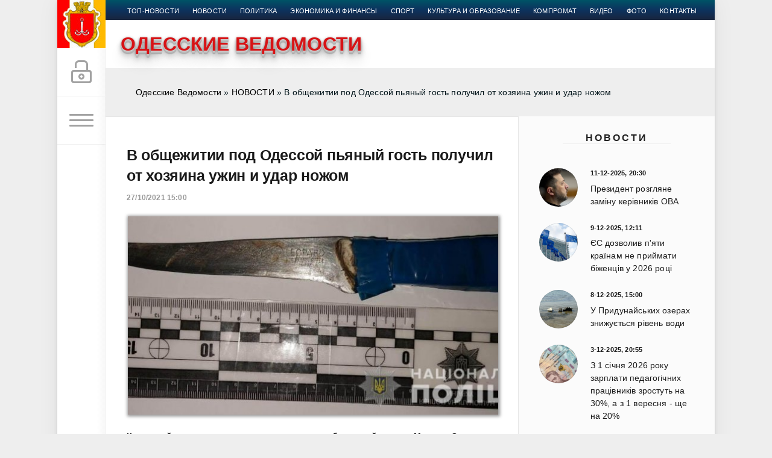

--- FILE ---
content_type: text/html; charset=windows-1251
request_url: https://vedomosti.od.ua/novosti/20468-v-obschezhitii-pod-odessoy-pyanyy-gost-poluchil-ot-hozyaina-uzhin-i-udar-nozhom.html
body_size: 17554
content:
<!DOCTYPE html>
<html>
<head>
	<meta http-equiv="Content-Type" content="text/html; charset=windows-1251" />
<title>В общежитии под Одессой пьяный гость получил от хозяина ужин и удар ножом &raquo; Одесские Ведомости</title>
<meta name="description" content="Кровавый инцидент произошел в одном из общежитий в селе Мирное Одесского района. 28-летний потерпевший (уроженец Кировоградской области) зашел в комнату 36-летнего земляка на ужин.  Кровавый инцидент" />
<meta name="keywords" content="Одесского, Кровавый, уроженец, инцидент, земляка, комнату, зашел, области, Кировоградской, летнего, потерпевший, произошел, района, Мирное, общежитий, одном, летний, объявили, полиции, управления" />

<meta property="og:site_name" content="Одесские Ведомости" />
<meta property="og:type" content="article" />
<meta property="og:title" content="В общежитии под Одессой пьяный гость получил от хозяина ужин и удар ножом" />
<meta property="og:url" content="https://vedomosti.od.ua/novosti/20468-v-obschezhitii-pod-odessoy-pyanyy-gost-poluchil-ot-hozyaina-uzhin-i-udar-nozhom.html" />
<meta property="og:image" content="https://vedomosti.od.ua/uploads/posts/2021-10/medium/1635324260_foto-nozh-3.jpg" />
<link rel="search" type="application/opensearchdescription+xml" href="https://vedomosti.od.ua/engine/opensearch.php" title="Одесские Ведомости" />
<link rel="alternate" type="application/rss+xml" title="Одесские Ведомости" href="https://vedomosti.od.ua/rss.xml" />
<script type="text/javascript" src="/engine/classes/min/index.php?charset=windows-1251&amp;g=general&amp;21"></script>
<script type="text/javascript" src="/engine/classes/min/index.php?charset=windows-1251&amp;f=engine/classes/masha/masha.js,engine/editor/jscripts/froala/editor.js,engine/editor/jscripts/froala/languages/ru.js&amp;21"></script>
<link media="screen" href="/engine/editor/css/default.css" type="text/css" rel="stylesheet" />
<link media="screen" href="/engine/editor/jscripts/froala/css/editor.css" type="text/css" rel="stylesheet" />
	<meta name="HandheldFriendly" content="true">
	<meta name="format-detection" content="telephone=no">
	<meta name="viewport" content="user-scalable=no, initial-scale=1.0, maximum-scale=1.0, width=device-width"> 
	<meta name="apple-mobile-web-app-capable" content="yes">
	<meta name="apple-mobile-web-app-status-bar-style" content="default">

	<link rel="shortcut icon" href="/templates/Green/images/favicon.ico">
	<link rel="apple-touch-icon" href="/templates/Green/images/touch-icon-iphone.png">
	<link rel="apple-touch-icon" sizes="76x76" href="/templates/Green/images/touch-icon-ipad.png">
	<link rel="apple-touch-icon" sizes="120x120" href="/templates/Green/images/touch-icon-iphone-retina.png">
	<link rel="apple-touch-icon" sizes="152x152" href="/templates/Green/images/touch-icon-ipad-retina.png">
	
	<link href="/templates/Green/css/engine.css" type="text/css" rel="stylesheet">
	<link href="/templates/Green/css/styles.css" type="text/css" rel="stylesheet">
	<link href="/templates/Green/css/my.css" type="text/css" rel="stylesheet">
	<script type='text/javascript' src='/templates/Green/js/jquery.webticker.min.js?ver=1.1.1'></script>
	<script type='text/javascript' src='/templates/Green/js/custom.js'></script>
	<link rel="stylesheet" type="text/css" href="/templates/Green/css/animate.css" />
<script src="/templates/Green/css/viewportchecker.js"></script>

<!-- Google tag (gtag.js) -->
<script async src="https://www.googletagmanager.com/gtag/js?id=G-M1KN3CKDXX"></script>
<script>
  window.dataLayer = window.dataLayer || [];
  function gtag(){dataLayer.push(arguments);}
  gtag('js', new Date());

  gtag('config', 'G-M1KN3CKDXX');
</script>

 <!--снег-->
 <!-- <script type="text/javascript"> 
        imageDir = "/templates/Green/images/"; 
 sflakesMax = 65; 
 sflakesMaxActive = 65; 
 svMaxX = 1; 
 svMaxY = 1; 
 ssnowStick = 1; 
 ssnowCollect = 0; 
 sfollowMouse = 1; 
 sflakeBottom = 0; 
 susePNG = 1; 
 sflakeTypes = 5; 
 sflakeWidth = 15; 
 sflakeHeight = 15; 
</script> 
<script type="text/javascript" src="/templates/Green/js/sneg.js"></script>-->
  <!-- снег -->
      
       <!-- Новогодние шары START-->
    <!--
<script type="text/javascript" src="/new_year_bals7/swfobject.min.js"></script>
<script type="text/javascript" src="/new_year_bals7/newyear.js"></script>

<link rel="stylesheet" href="/new_year_bals7/style2.css">

<div class="b-page_newyear">
<div class="b-page__content">
<i class="b-head-decor">
<i class="b-head-decor__inner b-head-decor__inner_n1">
<div class="b-ball b-ball_n1 b-ball_bounce"><div class="b-ball__right"></div><div class="b-ball__i"></div></div>
<div class="b-ball b-ball_n2 b-ball_bounce"><div class="b-ball__right"></div><div class="b-ball__i"></div></div>
<div class="b-ball b-ball_n3 b-ball_bounce"><div class="b-ball__right"></div><div class="b-ball__i"></div></div>
<div class="b-ball b-ball_n4 b-ball_bounce"><div class="b-ball__right"></div><div class="b-ball__i"></div></div>
<div class="b-ball b-ball_n5 b-ball_bounce"><div class="b-ball__right"></div><div class="b-ball__i"></div></div>
<div class="b-ball b-ball_n6 b-ball_bounce"><div class="b-ball__right"></div><div class="b-ball__i"></div></div>
<div class="b-ball b-ball_n7 b-ball_bounce"><div class="b-ball__right"></div><div class="b-ball__i"></div></div> 
<div class="b-ball b-ball_n8 b-ball_bounce"><div class="b-ball__right"></div><div class="b-ball__i"></div></div>
<div class="b-ball b-ball_n9 b-ball_bounce"><div class="b-ball__right"></div><div class="b-ball__i"></div></div>
<div class="b-ball b-ball_i1"><div class="b-ball__right"></div><div class="b-ball__i"></div></div>
<div class="b-ball b-ball_i2"><div class="b-ball__right"></div><div class="b-ball__i"></div></div>
<div class="b-ball b-ball_i3"><div class="b-ball__right"></div><div class="b-ball__i"></div></div>
<div class="b-ball b-ball_i4"><div class="b-ball__right"></div><div class="b-ball__i"></div></div>
<div class="b-ball b-ball_i5"><div class="b-ball__right"></div><div class="b-ball__i"></div></div>
<div class="b-ball b-ball_i6"><div class="b-ball__right"></div><div class="b-ball__i"></div></div>
</i> 
<i class="b-head-decor__inner b-head-decor__inner_n2">
<div class="b-ball b-ball_n1 b-ball_bounce"><div class="b-ball__right"></div><div class="b-ball__i"></div></div>
<div class="b-ball b-ball_n2 b-ball_bounce"><div class="b-ball__right"></div><div class="b-ball__i"></div></div>
<div class="b-ball b-ball_n3 b-ball_bounce"><div class="b-ball__right"></div><div class="b-ball__i"></div></div>
<div class="b-ball b-ball_n4 b-ball_bounce"><div class="b-ball__right"></div><div class="b-ball__i"></div></div>
<div class="b-ball b-ball_n5 b-ball_bounce"><div class="b-ball__right"></div><div class="b-ball__i"></div></div>
<div class="b-ball b-ball_n6 b-ball_bounce"><div class="b-ball__right"></div><div class="b-ball__i"></div></div>
<div class="b-ball b-ball_n7 b-ball_bounce"><div class="b-ball__right"></div><div class="b-ball__i"></div></div>
<div class="b-ball b-ball_n8 b-ball_bounce"><div class="b-ball__right"></div><div class="b-ball__i"></div></div> 
<div class="b-ball b-ball_n9 b-ball_bounce"><div class="b-ball__right"></div><div class="b-ball__i"></div></div>
<div class="b-ball b-ball_i1"><div class="b-ball__right"></div><div class="b-ball__i"></div></div>
<div class="b-ball b-ball_i2"><div class="b-ball__right"></div><div class="b-ball__i"></div></div>
<div class="b-ball b-ball_i3"><div class="b-ball__right"></div><div class="b-ball__i"></div></div>
<div class="b-ball b-ball_i4"><div class="b-ball__right"></div><div class="b-ball__i"></div></div>
<div class="b-ball b-ball_i5"><div class="b-ball__right"></div><div class="b-ball__i"></div></div>
<div class="b-ball b-ball_i6"><div class="b-ball__right"></div><div class="b-ball__i"></div></div>
</i>
<i class="b-head-decor__inner b-head-decor__inner_n3">
<div class="b-ball b-ball_n1 b-ball_bounce"><div class="b-ball__right"></div><div class="b-ball__i"></div></div>
<div class="b-ball b-ball_n2 b-ball_bounce"><div class="b-ball__right"></div><div class="b-ball__i"></div></div>
<div class="b-ball b-ball_n3 b-ball_bounce"><div class="b-ball__right"></div><div class="b-ball__i"></div></div>
<div class="b-ball b-ball_n4 b-ball_bounce"><div class="b-ball__right"></div><div class="b-ball__i"></div></div>
<div class="b-ball b-ball_n5 b-ball_bounce"><div class="b-ball__right"></div><div class="b-ball__i"></div></div>
<div class="b-ball b-ball_n6 b-ball_bounce"><div class="b-ball__right"></div><div class="b-ball__i"></div></div>
<div class="b-ball b-ball_n7 b-ball_bounce"><div class="b-ball__right"></div><div class="b-ball__i"></div></div>
<div class="b-ball b-ball_n8 b-ball_bounce"><div class="b-ball__right"></div><div class="b-ball__i"></div></div>
<div class="b-ball b-ball_n9 b-ball_bounce"><div class="b-ball__right"></div><div class="b-ball__i"></div></div>
<div class="b-ball b-ball_i1"><div class="b-ball__right"></div><div class="b-ball__i"></div></div>
<div class="b-ball b-ball_i2"><div class="b-ball__right"></div><div class="b-ball__i"></div></div>
<div class="b-ball b-ball_i3"><div class="b-ball__right"></div><div class="b-ball__i"></div></div>
<div class="b-ball b-ball_i4"><div class="b-ball__right"></div><div class="b-ball__i"></div></div>
<div class="b-ball b-ball_i5"><div class="b-ball__right"></div><div class="b-ball__i"></div></div>
<div class="b-ball b-ball_i6"><div class="b-ball__right"></div><div class="b-ball__i"></div></div>
</i>
<i class="b-head-decor__inner b-head-decor__inner_n4">
<div class="b-ball b-ball_n1 b-ball_bounce"><div class="b-ball__right"></div><div class="b-ball__i"></div></div>
<div class="b-ball b-ball_n2 b-ball_bounce"><div class="b-ball__right"></div><div class="b-ball__i"></div></div>
<div class="b-ball b-ball_n3 b-ball_bounce"><div class="b-ball__right"></div><div class="b-ball__i"></div></div>
<div class="b-ball b-ball_n4 b-ball_bounce"><div class="b-ball__right"></div><div class="b-ball__i"></div></div>
<div class="b-ball b-ball_n5 b-ball_bounce"><div class="b-ball__right"></div><div class="b-ball__i"></div></div>
<div class="b-ball b-ball_n6 b-ball_bounce"><div class="b-ball__right"></div><div class="b-ball__i"></div></div>
<div class="b-ball b-ball_n7 b-ball_bounce"><div class="b-ball__right"></div><div class="b-ball__i"></div></div>
<div class="b-ball b-ball_n8 b-ball_bounce"><div class="b-ball__right"></div><div class="b-ball__i"></div></div>
<div class="b-ball b-ball_n9 b-ball_bounce"><div class="b-ball__right"></div><div class="b-ball__i"></div></div>
<div class="b-ball b-ball_i1"><div class="b-ball__right"></div><div class="b-ball__i"></div></div>
<div class="b-ball b-ball_i2"><div class="b-ball__right"></div><div class="b-ball__i"></div></div>
<div class="b-ball b-ball_i3"><div class="b-ball__right"></div><div class="b-ball__i"></div></div>
<div class="b-ball b-ball_i4"><div class="b-ball__right"></div><div class="b-ball__i"></div></div>
<div class="b-ball b-ball_i5"><div class="b-ball__right"></div><div class="b-ball__i"></div></div>
<div class="b-ball b-ball_i6"><div class="b-ball__right"></div><div class="b-ball__i"></div></div>
</i>
<i class="b-head-decor__inner b-head-decor__inner_n5">
<div class="b-ball b-ball_n1 b-ball_bounce"><div class="b-ball__right"></div><div class="b-ball__i"></div></div>
<div class="b-ball b-ball_n2 b-ball_bounce"><div class="b-ball__right"></div><div class="b-ball__i"></div></div>
<div class="b-ball b-ball_n3 b-ball_bounce"><div class="b-ball__right"></div><div class="b-ball__i"></div></div>
<div class="b-ball b-ball_n4 b-ball_bounce"><div class="b-ball__right"></div><div class="b-ball__i"></div></div>
<div class="b-ball b-ball_n5 b-ball_bounce"><div class="b-ball__right"></div><div class="b-ball__i"></div></div>
<div class="b-ball b-ball_n6 b-ball_bounce"><div class="b-ball__right"></div><div class="b-ball__i"></div></div>
<div class="b-ball b-ball_n7 b-ball_bounce"><div class="b-ball__right"></div><div class="b-ball__i"></div></div>
<div class="b-ball b-ball_n8 b-ball_bounce"><div class="b-ball__right"></div><div class="b-ball__i"></div></div>
<div class="b-ball b-ball_n9 b-ball_bounce"><div class="b-ball__right"></div><div class="b-ball__i"></div></div>
<div class="b-ball b-ball_i1"><div class="b-ball__right"></div><div class="b-ball__i"></div></div>
<div class="b-ball b-ball_i2"><div class="b-ball__right"></div><div class="b-ball__i"></div></div>
<div class="b-ball b-ball_i3"><div class="b-ball__right"></div><div class="b-ball__i"></div></div>
<div class="b-ball b-ball_i4"><div class="b-ball__right"></div><div class="b-ball__i"></div></div>
<div class="b-ball b-ball_i5"><div class="b-ball__right"></div><div class="b-ball__i"></div></div>
<div class="b-ball b-ball_i6"><div class="b-ball__right"></div><div class="b-ball__i"></div></div>
</i>
<i class="b-head-decor__inner b-head-decor__inner_n6">
<div class="b-ball b-ball_n1 b-ball_bounce"><div class="b-ball__right"></div><div class="b-ball__i"></div></div>
<div class="b-ball b-ball_n2 b-ball_bounce"><div class="b-ball__right"></div><div class="b-ball__i"></div></div>
<div class="b-ball b-ball_n3 b-ball_bounce"><div class="b-ball__right"></div><div class="b-ball__i"></div></div>
<div class="b-ball b-ball_n4 b-ball_bounce"><div class="b-ball__right"></div><div class="b-ball__i"></div></div>
<div class="b-ball b-ball_n5 b-ball_bounce"><div class="b-ball__right"></div><div class="b-ball__i"></div></div>
<div class="b-ball b-ball_n6 b-ball_bounce"><div class="b-ball__right"></div><div class="b-ball__i"></div></div>
<div class="b-ball b-ball_n7 b-ball_bounce"><div class="b-ball__right"></div><div class="b-ball__i"></div></div>
<div class="b-ball b-ball_n8 b-ball_bounce"><div class="b-ball__right"></div><div class="b-ball__i"></div></div>
<div class="b-ball b-ball_n9 b-ball_bounce"><div class="b-ball__right"></div><div class="b-ball__i"></div></div>
<div class="b-ball b-ball_i1"><div class="b-ball__right"></div><div class="b-ball__i"></div></div>
<div class="b-ball b-ball_i2"><div class="b-ball__right"></div><div class="b-ball__i"></div></div>
<div class="b-ball b-ball_i3"><div class="b-ball__right"></div><div class="b-ball__i"></div></div>
<div class="b-ball b-ball_i4"><div class="b-ball__right"></div><div class="b-ball__i"></div></div>
<div class="b-ball b-ball_i5"><div class="b-ball__right"></div><div class="b-ball__i"></div></div>
<div class="b-ball b-ball_i6"><div class="b-ball__right"></div><div class="b-ball__i"></div></div>
</i>
<i class="b-head-decor__inner b-head-decor__inner_n7">
<div class="b-ball b-ball_n1 b-ball_bounce"><div class="b-ball__right"></div><div class="b-ball__i"></div></div>
<div class="b-ball b-ball_n2 b-ball_bounce"><div class="b-ball__right"></div><div class="b-ball__i"></div></div>
<div class="b-ball b-ball_n3 b-ball_bounce"><div class="b-ball__right"></div><div class="b-ball__i"></div></div>
<div class="b-ball b-ball_n4 b-ball_bounce"><div class="b-ball__right"></div><div class="b-ball__i"></div></div>
<div class="b-ball b-ball_n5 b-ball_bounce"><div class="b-ball__right"></div><div class="b-ball__i"></div></div>
<div class="b-ball b-ball_n6 b-ball_bounce"><div class="b-ball__right"></div><div class="b-ball__i"></div></div>
<div class="b-ball b-ball_n7 b-ball_bounce"><div class="b-ball__right"></div><div class="b-ball__i"></div></div>
<div class="b-ball b-ball_n8 b-ball_bounce"><div class="b-ball__right"></div><div class="b-ball__i"></div></div>
<div class="b-ball b-ball_n9 b-ball_bounce"><div class="b-ball__right"></div><div class="b-ball__i"></div></div>
<div class="b-ball b-ball_i1"><div class="b-ball__right"></div><div class="b-ball__i"></div></div>
<div class="b-ball b-ball_i2"><div class="b-ball__right"></div><div class="b-ball__i"></div></div>
<div class="b-ball b-ball_i3"><div class="b-ball__right"></div><div class="b-ball__i"></div></div>
<div class="b-ball b-ball_i4"><div class="b-ball__right"></div><div class="b-ball__i"></div></div> 
<div class="b-ball b-ball_i5"><div class="b-ball__right"></div><div class="b-ball__i"></div></div>
<div class="b-ball b-ball_i6"><div class="b-ball__right"></div><div class="b-ball__i"></div></div>
</i>
</i>
</div>
</div>
-->
     <!--Новогодние шары END -->
     <style>
	 
	 .header_img {
    background-position: center top !important;
    background-repeat: no-repeat !important;
    background-size: 40% auto !important;
    height: 68px;
    margin-bottom: 9px;
    width: 100%;
}
	 	.sap {
    position: absolute;
    left: -10000px;
}

.sap2 {
    position: absolute;
    top: -100000px;
}</style>
<meta name="98b2a5db0e67eec9639eebb13828d49b" content="">
</head>
<body>
  
	<div class="page">
		<!--<div class="wrp" style="margin-top: 30px;">-->
        <div class="wrp">
			<div class="body">
 <div style="height:0px"></div>
				<!-- Левая колонка -->
				<div id="body_left">
					<div class="body_left_in">
					<!-- Шапка -->
					<header id="header">
						<!-- Логотип -->
						<a class="logotype" href="/" title="">
						<!-- 	<img src="/templates/Green/images/log.png" width="52px" border="0" style="padding-top: 3px">-->
								<img src="/templates/Green/images/logos.png" width="80px" border="0">
						</a>
						<!-- / Логотип -->
						<div class="loginpane">
	
	
	<a href="#" id="loginbtn" class="h_btn login">
		<svg class="icon n_ico icon-login"><use xlink:href="#icon-login"></use></svg>
		<svg class="icon m_ico icon-login_m"><use xlink:href="#icon-login_m"></use></svg>
		<span class="title_hide">Войти</span>
		<span class="icon_close">
			<i class="mt_1"></i><i class="mt_2"></i>
		</span>
	</a>
	<div id="login_drop" class="head_drop">
		<div class="hd_pad">
			<form class="login_form" method="post">
				<div class="soc_links">
					
					
					
					
					
					
				</div>
				<ul>
					<li class="form-group">
						<label for="login_name">Логин:</label>
						<input placeholder="Логин:" type="text" name="login_name" id="login_name" class="wide">
					</li>
					<li class="form-group">
						<label for="login_password">Пароль</label>
						<input placeholder="Пароль" type="password" name="login_password" id="login_password" class="wide">
					</li>
					<li>
						<button class="btn" onclick="submit();" type="submit" title="Войти">
							<b>Войти</b>
						</button>
					</li>
				</ul>
				<input name="login" type="hidden" id="login" value="submit">
				<div class="login_form__foot">
					<a class="right" href="https://vedomosti.od.ua/index.php?do=register"><b>Регистрация</b></a>
					<a href="https://vedomosti.od.ua/index.php?do=lostpassword">Забыли пароль?</a>
				</div>
			</form>
		</div>
	</div>
	
</div>
						<!-- Кнопка вызова меню -->
						<button class="h_btn" id="menubtn">
							<span class="menu_toggle">
								<i class="mt_1"></i><i class="mt_2"></i><i class="mt_3"></i>
							</span>
						</button>
						<!-- / Кнопка вызова меню -->
						
					</header>
					<!-- / Шапка -->
					</div>
					<!-- Кнопка "Наверх" -->
					<a href="/" id="upper"><svg class="icon icon-up"><use xlink:href="#icon-up"></use></svg></a>
					<!-- / Кнопка "Наверх" -->
					<div id="menu">
						<div class="greenmenu">
	<!-- Поиск -->
	<form id="q_search" method="post">
		<div class="q_search">
			<input id="story" name="story" placeholder="Поиск по сайту..." type="search">
			<button class="q_search_btn" type="submit" title="Найти"><svg class="icon icon-search"><use xlink:href="#icon-search"></use></svg><span class="title_hide">Найти</span></button>
		</div>
		<input type="hidden" name="do" value="search">
		<input type="hidden" name="subaction" value="search">
	</form>
	<!-- / Поиск -->
	<nav class="menu">
		<a href="/" title="Главная">Главная</a>
		
		
	
		<a href="/top/" title="Главная новость">Главная новость</a>
		<a href="/novosti/" title="Новости">Новости</a>
		<a href="/politika/" title="Политика">Политика</a>
		<a href="/finansy/" title="Экономика и финансы">Экономика и финансы</a>
		<a href="/sport/" title="Спорт">Спорт</a>
		<a href="/kultura-obrazovanie/" title="Культура и образование">Культура и образование</a>
		<a href="/kompromat/" title="Компромат">Компромат</a>
		<a href="/ta-odessa/" title="Та Одесса">Та Одесса</a>
		<a href="/video/" title="Видео">Видео</a>
		<a href="/photo/" title="Фото">Фото</a>
		<a href="/index.php?do=feedback" title="Контакты">Контакты</a>
	</nav>
</div>
					</div>
				</div>
                
                
				<!-- / Левая колонка -->
				<div class="body_right">
					<div class="l-top-menu"><div class="b-top-menu--main">	<div class="b-top-menu--main__ul">
        <ul class="b-top-menu--main">
        
        
        <li class="active"><a href="/top/">топ-новости</a></li>
      <li>  <a href="/novosti/">новости</a></li>
<li><a href="/politika/">Политика</a></li>
<li><a href="/finansy/">Экономика и финансы</a></li>
<li><a href="/sport/">Спорт</a></li>
<li><a href="/kultura-obrazovanie/">Культура и образование</a></li>
<li><a href="/kompromat/">Компромат</a></li>
<li><a href="/video/">Видео</a></li>
<li><a href="/photo/">Фото</a></li>
<li><a href="/index.php?do=feedback">Контакты</a></li>
</ul>    </div></div></div>
					<div>	<div id="header_menu">
								<!-- Логотип -->
								<a class="logotypen" href="/">
									
									<span class=" animateder blogtitle">
ОДЕССКИЕ ВЕДОМОСТИ

</span>
								</a>
								<!-- / Логотип -->
								<!-- Основное Меню -->
								<nav id="top_menu">
									<div class="soc_links">
								<!--<a href="https://vk.com/od_vedomosti" title="Мы вКонтакте" target="_blank" style="background-color: inherit; ">
									<img src="/templates/Green/images/vk.png" border="0" width="35px" style=" margin: -2px 0 0 -2px">
								</a>
								<a href="https://t.me/od_vedomosti" title="Мы в Telegram" target="_blank" style="background-color: inherit; ">
									<img src="/templates/Green/images/tm.png" border="0" width="40px" style=" margin: -2px 0 0 -2px">
								</a>
								<a href="https://www.facebook.com/od.vedomosti/" title="Мы в Facebook" target="_blank" style="background-color: inherit; ">
									<img src="/templates/Green/images/facebook.png" border="0" width="40px" style=" margin: -2px 0 0 -2px">
								</a>
							<a class="soc_od" href="#" title="Мы в Google">
									<svg class="icon icon-od"><use xlink:href="#icon-od"></use></svg>
								</a> -->
							</div>
								</nav>
								<!-- / Основное Меню -->
								
							</div></div>
					<div id="breadcrumbs">
						<div class="speedbar"><div class="over"><span id="dle-speedbar"><span itemscope itemtype="http://data-vocabulary.org/Breadcrumb"><a href="https://vedomosti.od.ua/" itemprop="url"><span itemprop="title">Одесские Ведомости</span></a></span> &raquo; <span itemscope itemtype="http://data-vocabulary.org/Breadcrumb"><a href="https://vedomosti.od.ua/novosti/" itemprop="url"><span itemprop="title">НОВОСТИ</span></a></span> &raquo; В общежитии под Одессой пьяный гость получил от хозяина ужин и удар ножом</span></div></div>
					</div>
					
					<div id="mainside" class="structure"  style="float:left">
						<div class="str_left"  style="float:left">
							
							
							
						
							
							
							
							<section id="content">
						 
					
					
							<div id='dle-content'><article class="block story fullstory">
	
	<h1 class="h2 title">В общежитии под Одессой пьяный гость получил от хозяина ужин и удар ножом</h1>
	<div class="story_top ignore-select">
		
		<time class="date grey" datetime="2021-10-27"><a href="https://vedomosti.od.ua/2021/10/27/" >27/10/2021 15:00</a></time>
	</div>
	
	<div class="text">
	<div class="fullimg" align="center"><img src="/uploads/posts/2021-10/medium/1635324260_foto-nozh-3.jpg" title="В общежитии под Одессой пьяный гость получил от хозяина ужин и удар ножом" ></div>
	
<div class="fullimg" align="center" style="text-align:justify">	<p><strong>Кровавый инцидент произошел в одном из общежитий в селе Мирное Одесского района. 28-летний потерпевший (уроженец Кировоградской области) зашел в комнату 36-летнего земляка на ужин. Когда, по мнению старшего по возрасту мужчины, младший перебрал с алкоголем, он начал выпроваживать его из комнаты. Между земляками начался конфликт с толкотней, в ходе которой гость получил ножевое ранение в грудную клетку, передает<span> </span><a href="https://od.npu.gov.ua/news/tilesni-ushkodzhennya/v-odeskomu-rajoni-policzejski-zatrimali-usrodzhenczya-kirovogradskoji-oblasti-za-pidozroyu-u-sprichinenni-nozhovogo-poranennya-kolezi-po-roboti/" rel="nofollow external noopener noreferrer">пресс-служба</a><span> </span>ГУНП.</strong></p>
<p>Пострадавший был немедленно госпитализирован, а злоумышленник задержан. Правонарушителю, минувшим летом отбывшему наказание за убийство, причинение телесных повреждений и кражи, следователи Одесского районного управления полиции №2 объявили подозрение по части 1 статьи 121 Уголовного кодекса Украины. Суд избрал мужчине меру пресечения в виде содержания под стражей. Согласно действующему законодательству, ему грозит от пяти до восьми лет лишения свободы.</p></div>
	

	
	
		
		
	</div>
	<div class="category grey">
		<svg class="icon icon-cat"><use xlink:href="#icon-cat"></use></svg>
		<a href="https://vedomosti.od.ua/novosti/">НОВОСТИ</a> / <a href="https://vedomosti.od.ua/kriminal/">КРИМИНАЛ</a>
	</div>
	<div class="story_tools ignore-select">
		<div class="story_tools_in">
		<!-- Ya.Share -->
		<div class="share">
			<script type="text/javascript" src="//yastatic.net/es5-shims/0.0.2/es5-shims.min.js" charset="utf-8"></script>
			<script type="text/javascript" src="//yastatic.net/share2/share.js" charset="utf-8"></script>
			<div class="ya-share2" data-services="twitter,facebook,gplus" data-size="s"></div>
		</div>
		<!-- / Ya.Share -->
		
			<div class="rate">
				
				
				
				<div class="rate_like-dislike">
					<a href="#" onclick="doRate('plus', '20468'); return false;" ><span class="plus_icon" title="Нравится"><span>+</span></span></a>
					<span id="ratig-layer-20468" class="ignore-select"><span class="ratingtypeplusminus ignore-select ratingzero" >0</span></span>
					<a href="#" onclick="doRate('minus', '20468'); return false;" ><span class="plus_icon minus" title="Не нравится"><span>-</span></span></a>
				</div>
				
			</div>
		
		</div>
		<ul class="meta grey">
			
			<li class="meta_coms" title="Комментариев: 0"><a id="dle-comm-link" href="https://vedomosti.od.ua/novosti/20468-v-obschezhitii-pod-odessoy-pyanyy-gost-poluchil-ot-hozyaina-uzhin-i-udar-nozhom.html#comment"><svg class="icon icon-coms"><use xlink:href="#icon-coms"></use></svg>0</a></li>
			<li class="meta_views" title="Просмотров: 888"><svg class="icon icon-view"><use xlink:href="#icon-view"></use></svg>888</li>
		</ul>
	</div>
</article>
<!-- Рекламные материалы -->
<div class="block ignore-select">
<!--<noindex>
<div id="MIXADV_7032" class="MIXADVERT_NET"></div>
          <script>
          var node7032 = document.getElementById("MIXADV_7032");
          if( node7032 )
          {
               var script = document.createElement("script");
               script.charset = "utf-8";
               script.src = "https://m.mixadvert.com/show/?id=7032&r="+Math.random();
               node7032.parentNode.appendChild(script);
               script.onerror = function(){
                  window.eval( atob("[base64]") );
              }
          }
          </script>
</noindex>
<br /> -->

	<div class="banner">
	
<noindex>	<a href="http://elysium-quest.od.ua/" rel="nofollow" target="_blank"><img src="/templates/Green/images/740х90.gif"></a></noindex>

	</div>
</div>
<!-- / Рекламные материалы -->
<div class="comments ignore-select">
	
	
	<div style="padding-left:45px;padding-right:45px;">
		
<div id="dle-ajax-comments"></div>

	</div>
	
	<form  method="post" name="dle-comments-form" id="dle-comments-form" ><div id="addcomment" class="block">
	<h4 class="title">Добавить комментарий</h4>
	<div class="box_in">
		<ul class="ui-form">
		
			<li class="form-group combo">
				<div class="combo_field"><input placeholder="Ваше имя" type="text" name="name" id="name" class="wide" required></div>
				<div class="combo_field"><input placeholder="Ваш e-mail" type="email" name="mail" id="mail" class="wide"></div>
			</li>
		
			<li id="comment-editor"><script type="text/javascript">
	var text_upload = "Загрузка файлов и изображений на сервер";
</script>
<div class="wseditor"><textarea id="comments" name="comments" rows="10" cols="50" class="ajaxwysiwygeditor"></textarea></div></li>    
		
			<li><div class="g-recaptcha" data-sitekey="6LdADiMUAAAAAGIXblKrET9BW8jD3IU3cPlN39KE" data-theme="light"></div></li>
		
		
		</ul>
		<div class="form_submit">
		
			<button class="btn" type="submit" name="submit" title="Отправить комментарий"><b>Отправить</b></button>
		</div>
	</div>
</div>
		<input type="hidden" name="subaction" value="addcomment" />
		<input type="hidden" name="post_id" id="post_id" value="20468" /><input type="hidden" name="user_hash" value="6968ec311dad8dc8d18079064e203977e16ee37a" /></form><script src='https://www.google.com/recaptcha/api.js?hl=ru' async defer></script>
</div></div> 
							</section>
							
						</div>
						<aside class="str_right" id="rightside">

<!-- Новости-->

 
	
	<div class="block">
		<h5 class="center_title" style="margin-top: -43px">
			            <span><a href="">Новости</a> </span>
		  </h5>
	
<div class="story_line">
	<a href="https://vedomosti.od.ua/novosti/26267-prezident-rozglyane-zamnu-kervnikv-ova.html" title="Президент розгляне заміну керівників ОВА">
   	<i class="image cover" style="background-image: url(https://vedomosti.od.ua/uploads/posts/2025-12/medium/1765489594_photo_2025-12-11_19-10-16.jpg)"></i>

		<div>
			<b class="date"><time datetime="2025-12-11">11-12-2025, 20:30</time></b>
			<span class="title">Президент розгляне заміну керівників ОВА</span>
		</div>
	</a>
</div>
<div class="story_line">
	<a href="https://vedomosti.od.ua/novosti/26265-yes-dozvoliv-pyati-krayinam-ne-priymati-bzhencv-u-2026-roc.html" title="ЄС дозволив п'яти країнам не приймати біженців у 2026 році">
   	<i class="image cover" style="background-image: url(https://vedomosti.od.ua/uploads/posts/2025-12/medium/1765275161_unnamed-1.jpg)"></i>

		<div>
			<b class="date"><time datetime="2025-12-09">9-12-2025, 12:11</time></b>
			<span class="title">ЄС дозволив п'яти країнам не приймати біженців у 2026 році</span>
		</div>
	</a>
</div>
<div class="story_line">
	<a href="https://vedomosti.od.ua/novosti/26266-u-pridunayskih-ozerah-znizhuyetsya-rven-vodi.html" title="У Придунайських озерах знижується рівень води">
   	<i class="image cover" style="background-image: url(https://vedomosti.od.ua/uploads/posts/2025-12/medium/1765275253_6e7b905afb0bab6e.jpg)"></i>

		<div>
			<b class="date"><time datetime="2025-12-08">8-12-2025, 15:00</time></b>
			<span class="title">У Придунайських озерах знижується рівень води</span>
		</div>
	</a>
</div>
<div class="story_line">
	<a href="https://vedomosti.od.ua/novosti/26261-z-1-schnya-2026-roku-zarplati-pedagogchnih-pracvnikv-zrostut-na-30-a-z-1-veresnya-sche-na-20.html" title="З 1 січня 2026 року зарплати педагогічних працівників зростуть на 30%, а з 1 вересня - ще на 20%">
   	<i class="image cover" style="background-image: url(https://vedomosti.od.ua/uploads/posts/2025-12/1764788104_11.jpg)"></i>

		<div>
			<b class="date"><time datetime="2025-12-03">3-12-2025, 20:55</time></b>
			<span class="title">З 1 січня 2026 року зарплати педагогічних працівників зростуть на 30%, а з 1 вересня - ще на 20%</span>
		</div>
	</a>
</div>
<div class="story_line">
	<a href="https://vedomosti.od.ua/novosti/26260-rada-uhvalila-derzhbyudzhet-2026-rekordn-vidatki-na-oboronu.html" title="Рада ухвалила держбюджет-2026: рекордні видатки на оборону">
   	<i class="image cover" style="background-image: url(https://vedomosti.od.ua/uploads/posts/2025-12/thumbs/1764787816__rada.jpg)"></i>

		<div>
			<b class="date"><time datetime="2025-12-03">3-12-2025, 18:00</time></b>
			<span class="title">Рада ухвалила держбюджет-2026: рекордні видатки на оборону</span>
		</div>
	</a>
</div>
<div class="story_line">
	<a href="https://vedomosti.od.ua/novosti/26258-vchen-dutz-prezentuvali-monografyu-pro-socalnu-nzheneryu-ta-kberpsihologyu.html" title="Вчені ДУІТЗ презентували монографію про соціальну інженерію та кіберпсихологію">
   	<i class="image cover" style="background-image: url(https://vedomosti.od.ua/uploads/posts/2025-12/1764747200_photo_2025-12-01_16-10-02.jpg)"></i>

		<div>
			<b class="date"><time datetime="2025-12-03">3-12-2025, 10:00</time></b>
			<span class="title">Вчені ДУІТЗ презентували монографію про соціальну інженерію та кіберпсихологію</span>
		</div>
	</a>
</div>
<div class="story_line">
	<a href="https://vedomosti.od.ua/novosti/26254-kervnictvo-kiyivskoyi-lkarn-pdozryuyut-u-privlasnenn-16-mln-grn-na-palativnih-poslugah.html" title="Керівництво київської лікарні підозрюють у привласненні 1,6 млн грн на паліативних послугах">
   	<i class="image cover" style="background-image: url(https://vedomosti.od.ua/uploads/posts/2025-12/medium/1764622145_photo_2025-12-01_22-47-01.jpg)"></i>

		<div>
			<b class="date"><time datetime="2025-12-01">1-12-2025, 22:47</time></b>
			<span class="title">Керівництво київської лікарні підозрюють у привласненні 1,6 млн грн на паліативних послугах</span>
		</div>
	</a>
</div>
<div class="story_line">
	<a href="https://vedomosti.od.ua/novosti/26251-odeskiy-cnap-prodovzhuye-nadavati-admnstrativnu-poslugu-z-otrimannya-vdstrochki-vd-prizovu-na-vyskovu-sluzhbu.html" title="Одеський ЦНАП продовжує надавати адміністративну послугу з отримання відстрочки від призову на військову службу">
   	<i class="image cover" style="background-image: url(https://vedomosti.od.ua/uploads/posts/2025-12/medium/1764619950_photo_2025-12-01_22-11-57.jpg)"></i>

		<div>
			<b class="date"><time datetime="2025-12-01">1-12-2025, 22:12</time></b>
			<span class="title">Одеський ЦНАП продовжує надавати адміністративну послугу з отримання відстрочки від призову на військову службу</span>
		</div>
	</a>
</div>
<div class="story_line">
	<a href="https://vedomosti.od.ua/novosti/26253-at-ukrayinska-oboronna-kompanya-vpershe-uvyshla-do-globalnogo-reytingu-povnocnnih-virobnikv-zbro.html" title="АТ "Українська оборонна компанія" вперше увійшла до глобального рейтингу повноцінних виробників збро">
   	<i class="image cover" style="background-image: url(https://vedomosti.od.ua/uploads/posts/2025-12/thumbs/1764620765_591685728_1203424755303934_4462585667586670966_n.jpg)"></i>

		<div>
			<b class="date"><time datetime="2025-12-01">1-12-2025, 20:00</time></b>
			<span class="title">АТ "Українська оборонна компанія" вперше увійшла до глобального рейтингу повноцінних виробників збро</span>
		</div>
	</a>
</div>
<div class="story_line">
	<a href="https://vedomosti.od.ua/novosti/26252-z-schnya-2026-roku-ukrayinc-otrimuvatimut-platzhki-za-gaz-z-nezmnnim-tarifom.html" title="З січня 2026 року українці отримуватимуть платіжки за газ із незмінним тарифом">
   	<i class="image cover" style="background-image: url(https://vedomosti.od.ua/uploads/posts/2025-12/medium/1764620301_photo_2025-12-01_22-16-25.jpg)"></i>

		<div>
			<b class="date"><time datetime="2025-12-01">1-12-2025, 17:00</time></b>
			<span class="title">З січня 2026 року українці отримуватимуть платіжки за газ із незмінним тарифом</span>
		</div>
	</a>
</div>
<div class="story_line">
	<a href="https://vedomosti.od.ua/novosti/26250-nvesticyna-rada-odeskoyi-gromadi-shvalila-68-novih-proyektv-dlya-rozvitku-msta.html" title="Інвестиційна рада Одеської громади схвалила 68 нових проєктів для розвитку міста">
   	<i class="image cover" style="background-image: url(https://vedomosti.od.ua/uploads/posts/2025-12/medium/1764619706_134014.jpeg)"></i>

		<div>
			<b class="date"><time datetime="2025-12-01">1-12-2025, 16:00</time></b>
			<span class="title">Інвестиційна рада Одеської громади схвалила 68 нових проєктів для розвитку міста</span>
		</div>
	</a>
</div>
<div class="story_line">
	<a href="https://vedomosti.od.ua/novosti/26249-yermak-prokomentuvav-svoye-zvlnennya.html" title="Єрмак прокоментував своє звільнення">
   	<i class="image cover" style="background-image: url(https://vedomosti.od.ua/uploads/posts/2025-11/medium/1764442066_photo_2025-08-11_22-47-30.jpg)"></i>

		<div>
			<b class="date"><time datetime="2025-11-29">29-11-2025, 20:46</time></b>
			<span class="title">Єрмак прокоментував своє звільнення</span>
		</div>
	</a>
</div>
	
<div class="story_line">
	<a href="https://vedomosti.od.ua/stattib/26270-top-10-zastosuvan-lazernogo-zvaryuvannya-u-promislovost.html" title="ТОП-10 застосувань лазерного зварювання у промисловості">
   	<i class="image cover" style="background-image: url(https://vedomosti.od.ua/uploads/posts/2025-12/thumbs/1766070806_laser_swarka_16619682461.jpg)"></i>

		<div>
			<b class="date"><time datetime="2025-12-18">18-12-2025, 17:12</time></b>
			<span class="title">ТОП-10 застосувань лазерного зварювання у промисловості</span>
		</div>
	</a>
</div>
<div class="story_line">
	<a href="https://vedomosti.od.ua/stattib/26269-socaln-merezh-ta-populyarizacya-vzhivannya-alkogolyu.html" title="Соціальні мережі та популяризація вживання алкоголю">
   	<i class="image cover" style="background-image: url(https://vedomosti.od.ua/uploads/posts/2025-12/thumbs/1766052575_non-alcogol-zp1.jpg)"></i>

		<div>
			<b class="date"><time datetime="2025-12-18">18-12-2025, 12:08</time></b>
			<span class="title">Соціальні мережі та популяризація вживання алкоголю</span>
		</div>
	</a>
</div>
<div class="story_line">
	<a href="https://vedomosti.od.ua/stattib/26268-minitraktory-dongfeng-nadezhnaya-tehnika-dlya-fermerov-i-chastnyh-hozyaystv.html" title="Минитракторы Dongfeng – надежная техника для фермеров и частных хозяйств">
   	<i class="image cover" style="background-image: url(https://vedomosti.od.ua/uploads/posts/2025-12/thumbs/1765865885_da99c64d4d640ef5470e9c8fd9e6e651.jpg)"></i>

		<div>
			<b class="date"><time datetime="2025-12-16">16-12-2025, 08:18</time></b>
			<span class="title">Минитракторы Dongfeng – надежная техника для фермеров и частных хозяйств</span>
		</div>
	</a>
</div>
	</div>
	 

	<!-- Новости -->
	<div class="block">
		<ul class="block_tabs  post hidden visible animated fadeIn">
			
			<li class="active">
				<a title="Обсуждаемое" href="#news_rel" aria-controls="news_rel" data-toggle="tab">
					Похожее
				</a>
			</li>
			
			<li>
				<a title="Популярное" href="#news_top" aria-controls="news_top" data-toggle="tab">
					Популярное
				</a>
			</li>
			
		</ul>
		<div class="tab-content post hidden visible animated fadeIn">
			
			<div class="tab-pane active" id="news_rel"><div class="story_line">
	<a href="https://vedomosti.od.ua/novosti/21752-pyanyy-muzhchina-s-nozhom-napal-na-prohozhego.html" title="Пьяный мужчина с ножом напал на прохожего">
		<i class="image cover" style="background-image: url(https://vedomosti.od.ua/uploads/posts/2022-07/medium/1657542312_f51f6505-9d06-479e-b9f1-6ea2c9ba9c45.jpeg)"></i>
		<div>
			<b class="date"><time datetime="2022-07-11">11/07/2022</time></b>
			<span class="title">Пьяный мужчина с ножом напал на прохожего</span>
		</div>
	</a>
</div><div class="story_line">
	<a href="https://vedomosti.od.ua/novosti/20974-zastole-priyateley-v-odesskoy-oblasti-zakonchilos-ponozhovschinoy.html" title="Застолье приятелей в Одесской области закончилось поножовщиной">
		<i class="image cover" style="background-image: url(https://vedomosti.od.ua/uploads/posts/2022-01/medium/1641904010_15087d20-4240-4030-8e60-7ac07a52c1f2.jpg)"></i>
		<div>
			<b class="date"><time datetime="2022-01-11">11/01/2022</time></b>
			<span class="title">Застолье приятелей в Одесской области закончилось поножовщиной</span>
		</div>
	</a>
</div><div class="story_line">
	<a href="https://vedomosti.od.ua/novosti/12567-pravoohraniteli-belgoroda-dnestrovskogo-zaderzhali-podozrevaemogo-v-ubiystve-svoego-znakomogo.html" title="Правоохранители Белгорода-Днестровского задержали подозреваемого в убийстве своего знакомого">
		<i class="image cover" style="background-image: url(https://vedomosti.od.ua/uploads/posts/2018-11/medium/1543411006_bolgradubiystvo28112018.jpg)"></i>
		<div>
			<b class="date"><time datetime="2018-11-28">28/11/2018</time></b>
			<span class="title">Правоохранители Белгорода-Днестровского задержали подозреваемого в убийстве своего знакомого</span>
		</div>
	</a>
</div><div class="story_line">
	<a href="https://vedomosti.od.ua/novosti/6994-posle-ssory-zhitel-belgorod-dnestrovskogo-rayona-s-nozhevym-raneniem-okazalsya-v-bolnice-foto.html" title="После ссоры житель Белгород-Днестровского района с ножевым ранением оказался в больнице (фото)">
		<i class="image cover" style="background-image: url(https://vedomosti.od.ua/uploads/posts/2017-08/1504010271_21083522_481043062253105_7537268870146093220_o.jpg)"></i>
		<div>
			<b class="date"><time datetime="2017-08-29">29/08/2017</time></b>
			<span class="title">После ссоры житель Белгород-Днестровского района с ножевым ранением оказался в больнице (фото)</span>
		</div>
	</a>
</div></div>
			
			<div class="tab-pane" id="news_top">
            <div class="story_line">
	<a href="https://vedomosti.od.ua/novosti/26239-u-derzhavnomu-unversitet-ntelektualnih-tehnology-zvyazku-vdbulasya-80-ta-yuvleyna-mzhnarodna-naukovo-tehnchna-konferencya.html" title="Державний університет інтелектуальних технологій і зв’язку  провів 80-ту ювілейну Міжнародну науково-технічну конференцію">
		<i class="image cover" style="background-image: url(https://vedomosti.od.ua/uploads/posts/2025-11/1764192828_photo_2025-11-26_17-23-38.jpg)"></i>
		<div>
			<b class="date"><time datetime="2025-11-26">26/11/2025</time></b>
			<span class="title">Державний університет інтелектуальних технологій і зв’язку  провів 80-ту ювілейну Міжнародну науково-технічну конференцію</span>
		</div>
	</a>
</div><div class="story_line">
	<a href="https://vedomosti.od.ua/novosti/26242-za-pv-roku-roboti-turbota-medichna-pdtrimka-ta-nadya-dlya-tisyach-lyudey-v-odes.html" title="За пів року роботи — турбота, медична підтримка та надія для тисяч людей в Одесі">
		<i class="image cover" style="background-image: url(https://vedomosti.od.ua/uploads/posts/2025-11/thumbs/1764271305_photo_2025-11-27_21-11-42.jpg)"></i>
		<div>
			<b class="date"><time datetime="2025-11-27">27/11/2025</time></b>
			<span class="title">За пів року роботи — турбота, медична підтримка та надія для тисяч людей в Одесі</span>
		</div>
	</a>
</div><div class="story_line">
	<a href="https://vedomosti.od.ua/novosti/26261-z-1-schnya-2026-roku-zarplati-pedagogchnih-pracvnikv-zrostut-na-30-a-z-1-veresnya-sche-na-20.html" title="З 1 січня 2026 року зарплати педагогічних працівників зростуть на 30%, а з 1 вересня - ще на 20%">
		<i class="image cover" style="background-image: url(https://vedomosti.od.ua/uploads/posts/2025-12/1764788104_11.jpg)"></i>
		<div>
			<b class="date"><time datetime="2025-12-03">03/12/2025</time></b>
			<span class="title">З 1 січня 2026 року зарплати педагогічних працівників зростуть на 30%, а з 1 вересня - ще на 20%</span>
		</div>
	</a>
</div><div class="story_line">
	<a href="https://vedomosti.od.ua/novosti/26253-at-ukrayinska-oboronna-kompanya-vpershe-uvyshla-do-globalnogo-reytingu-povnocnnih-virobnikv-zbro.html" title="АТ "Українська оборонна компанія" вперше увійшла до глобального рейтингу повноцінних виробників збро">
		<i class="image cover" style="background-image: url(https://vedomosti.od.ua/uploads/posts/2025-12/thumbs/1764620765_591685728_1203424755303934_4462585667586670966_n.jpg)"></i>
		<div>
			<b class="date"><time datetime="2025-12-01">01/12/2025</time></b>
			<span class="title">АТ "Українська оборонна компанія" вперше увійшла до глобального рейтингу повноцінних виробників збро</span>
		</div>
	</a>
</div></div>
			
		</div>
	</div>
	<!-- / Популярные, похожие, обсуждаемые -->

    
 	<div class="block_sep"></div>
	<!-- Архив и Календарь -->
	<div class="block post hidden visible animated fadeIn">
		<ul class="block_tabs">
			<li class="active">
				<a title="Календарь" href="#arch_calendar" aria-controls="arch_calendar" data-toggle="tab">
					Календарь
				</a>
			</li>
			<li>
				<a title="Архив" href="#arch_list" aria-controls="arch_list" data-toggle="tab">
					Архив
				</a>
			</li>
		</ul>
		<div class="tab-content">
			<div class="tab-pane active" id="arch_calendar"><div id="calendar-layer"><table id="calendar" class="calendar"><tr><th colspan="7" class="monthselect"><a class="monthlink" onclick="doCalendar('11','2025','right'); return false;" href="https://vedomosti.od.ua/2025/11/" title="Предыдущий месяц">&laquo;</a>&nbsp;&nbsp;&nbsp;&nbsp;Декабрь 2025&nbsp;&nbsp;&nbsp;&nbsp;&raquo;</th></tr><tr><th class="workday">Пн</th><th class="workday">Вт</th><th class="workday">Ср</th><th class="workday">Чт</th><th class="workday">Пт</th><th class="weekday">Сб</th><th class="weekday">Вс</th></tr><tr><td  class="day-active-v" ><a class="day-active-v" href="https://vedomosti.od.ua/2025/12/01/" title="Все публикации за 01 декабря 2025">1</a></td><td  class="day-active-v" ><a class="day-active-v" href="https://vedomosti.od.ua/2025/12/02/" title="Все публикации за 02 декабря 2025">2</a></td><td  class="day-active-v" ><a class="day-active-v" href="https://vedomosti.od.ua/2025/12/03/" title="Все публикации за 03 декабря 2025">3</a></td><td  class="day" >4</td><td  class="day" >5</td><td  class="day-active" ><a class="day-active" href="https://vedomosti.od.ua/2025/12/06/" title="Все публикации за 06 декабря 2025">6</a></td><td  class="weekday" >7</td></tr><tr><td  class="day-active-v" ><a class="day-active-v" href="https://vedomosti.od.ua/2025/12/08/" title="Все публикации за 08 декабря 2025">8</a></td><td  class="day-active-v" ><a class="day-active-v" href="https://vedomosti.od.ua/2025/12/09/" title="Все публикации за 09 декабря 2025">9</a></td><td  class="day" >10</td><td  class="day-active-v" ><a class="day-active-v" href="https://vedomosti.od.ua/2025/12/11/" title="Все публикации за 11 декабря 2025">11</a></td><td  class="day" >12</td><td  class="weekday" >13</td><td  class="weekday" >14</td></tr><tr><td  class="day" >15</td><td  class="day-active-v" ><a class="day-active-v" href="https://vedomosti.od.ua/2025/12/16/" title="Все публикации за 16 декабря 2025">16</a></td><td  class="day" >17</td><td  class="day-active-v" ><a class="day-active-v" href="https://vedomosti.od.ua/2025/12/18/" title="Все публикации за 18 декабря 2025">18</a></td><td  class="day" >19</td><td  class="weekday" >20</td><td  class="weekday" >21</td></tr><tr><td  class="day day-current" >22</td><td  class="day" >23</td><td  class="day" >24</td><td  class="day" >25</td><td  class="day" >26</td><td  class="weekday" >27</td><td  class="weekday" >28</td></tr><tr><td  class="day" >29</td><td  class="day" >30</td><td  class="day" >31</td><td colspan="4">&nbsp;</td></tr></table></div></div>
			<div class="tab-pane" id="arch_list">
				<a class="archives" href="https://vedomosti.od.ua/2025/12/"><b>Декабрь 2025 (21)</b></a><br /><a class="archives" href="https://vedomosti.od.ua/2025/11/"><b>Ноябрь 2025 (63)</b></a><br /><a class="archives" href="https://vedomosti.od.ua/2025/10/"><b>Октябрь 2025 (48)</b></a><br /><a class="archives" href="https://vedomosti.od.ua/2025/09/"><b>Сентябрь 2025 (110)</b></a><br /><a class="archives" href="https://vedomosti.od.ua/2025/08/"><b>Август 2025 (125)</b></a><br /><a class="archives" href="https://vedomosti.od.ua/2025/07/"><b>Июль 2025 (121)</b></a><br /><div id="dle_news_archive" style="display:none;"><a class="archives" href="https://vedomosti.od.ua/2025/06/"><b>Июнь 2025 (120)</b></a><br /><a class="archives" href="https://vedomosti.od.ua/2025/05/"><b>Май 2025 (51)</b></a><br /><a class="archives" href="https://vedomosti.od.ua/2025/04/"><b>Апрель 2025 (40)</b></a><br /><a class="archives" href="https://vedomosti.od.ua/2025/03/"><b>Март 2025 (39)</b></a><br /><a class="archives" href="https://vedomosti.od.ua/2025/02/"><b>Февраль 2025 (64)</b></a><br /><a class="archives" href="https://vedomosti.od.ua/2025/01/"><b>Январь 2025 (49)</b></a><br /><a class="archives" href="https://vedomosti.od.ua/2024/12/"><b>Декабрь 2024 (43)</b></a><br /><a class="archives" href="https://vedomosti.od.ua/2024/11/"><b>Ноябрь 2024 (42)</b></a><br /><a class="archives" href="https://vedomosti.od.ua/2024/10/"><b>Октябрь 2024 (53)</b></a><br /><a class="archives" href="https://vedomosti.od.ua/2024/09/"><b>Сентябрь 2024 (61)</b></a><br /><a class="archives" href="https://vedomosti.od.ua/2024/08/"><b>Август 2024 (102)</b></a><br /><a class="archives" href="https://vedomosti.od.ua/2024/07/"><b>Июль 2024 (139)</b></a><br /><a class="archives" href="https://vedomosti.od.ua/2024/06/"><b>Июнь 2024 (83)</b></a><br /><a class="archives" href="https://vedomosti.od.ua/2024/05/"><b>Май 2024 (100)</b></a><br /><a class="archives" href="https://vedomosti.od.ua/2024/04/"><b>Апрель 2024 (111)</b></a><br /><a class="archives" href="https://vedomosti.od.ua/2024/03/"><b>Март 2024 (113)</b></a><br /><a class="archives" href="https://vedomosti.od.ua/2024/02/"><b>Февраль 2024 (165)</b></a><br /><a class="archives" href="https://vedomosti.od.ua/2024/01/"><b>Январь 2024 (153)</b></a><br /><a class="archives" href="https://vedomosti.od.ua/2023/12/"><b>Декабрь 2023 (135)</b></a><br /><a class="archives" href="https://vedomosti.od.ua/2023/11/"><b>Ноябрь 2023 (172)</b></a><br /><a class="archives" href="https://vedomosti.od.ua/2023/10/"><b>Октябрь 2023 (142)</b></a><br /><a class="archives" href="https://vedomosti.od.ua/2023/09/"><b>Сентябрь 2023 (114)</b></a><br /><a class="archives" href="https://vedomosti.od.ua/2023/08/"><b>Август 2023 (99)</b></a><br /><a class="archives" href="https://vedomosti.od.ua/2023/07/"><b>Июль 2023 (190)</b></a><br /><a class="archives" href="https://vedomosti.od.ua/2023/06/"><b>Июнь 2023 (205)</b></a><br /><a class="archives" href="https://vedomosti.od.ua/2023/05/"><b>Май 2023 (66)</b></a><br /><a class="archives" href="https://vedomosti.od.ua/2023/04/"><b>Апрель 2023 (116)</b></a><br /><a class="archives" href="https://vedomosti.od.ua/2023/03/"><b>Март 2023 (130)</b></a><br /><a class="archives" href="https://vedomosti.od.ua/2023/02/"><b>Февраль 2023 (119)</b></a><br /><a class="archives" href="https://vedomosti.od.ua/2023/01/"><b>Январь 2023 (89)</b></a><br /><a class="archives" href="https://vedomosti.od.ua/2022/12/"><b>Декабрь 2022 (90)</b></a><br /><a class="archives" href="https://vedomosti.od.ua/2022/11/"><b>Ноябрь 2022 (150)</b></a><br /><a class="archives" href="https://vedomosti.od.ua/2022/10/"><b>Октябрь 2022 (188)</b></a><br /><a class="archives" href="https://vedomosti.od.ua/2022/09/"><b>Сентябрь 2022 (177)</b></a><br /><a class="archives" href="https://vedomosti.od.ua/2022/08/"><b>Август 2022 (184)</b></a><br /><a class="archives" href="https://vedomosti.od.ua/2022/07/"><b>Июль 2022 (154)</b></a><br /><a class="archives" href="https://vedomosti.od.ua/2022/06/"><b>Июнь 2022 (118)</b></a><br /><a class="archives" href="https://vedomosti.od.ua/2022/05/"><b>Май 2022 (136)</b></a><br /><a class="archives" href="https://vedomosti.od.ua/2022/04/"><b>Апрель 2022 (145)</b></a><br /><a class="archives" href="https://vedomosti.od.ua/2022/03/"><b>Март 2022 (5)</b></a><br /><a class="archives" href="https://vedomosti.od.ua/2022/02/"><b>Февраль 2022 (160)</b></a><br /><a class="archives" href="https://vedomosti.od.ua/2022/01/"><b>Январь 2022 (186)</b></a><br /><a class="archives" href="https://vedomosti.od.ua/2021/12/"><b>Декабрь 2021 (209)</b></a><br /><a class="archives" href="https://vedomosti.od.ua/2021/11/"><b>Ноябрь 2021 (241)</b></a><br /><a class="archives" href="https://vedomosti.od.ua/2021/10/"><b>Октябрь 2021 (194)</b></a><br /><a class="archives" href="https://vedomosti.od.ua/2021/09/"><b>Сентябрь 2021 (229)</b></a><br /><a class="archives" href="https://vedomosti.od.ua/2021/08/"><b>Август 2021 (177)</b></a><br /><a class="archives" href="https://vedomosti.od.ua/2021/07/"><b>Июль 2021 (212)</b></a><br /><a class="archives" href="https://vedomosti.od.ua/2021/06/"><b>Июнь 2021 (203)</b></a><br /><a class="archives" href="https://vedomosti.od.ua/2021/05/"><b>Май 2021 (159)</b></a><br /><a class="archives" href="https://vedomosti.od.ua/2021/04/"><b>Апрель 2021 (238)</b></a><br /><a class="archives" href="https://vedomosti.od.ua/2021/03/"><b>Март 2021 (267)</b></a><br /><a class="archives" href="https://vedomosti.od.ua/2021/02/"><b>Февраль 2021 (175)</b></a><br /><a class="archives" href="https://vedomosti.od.ua/2021/01/"><b>Январь 2021 (179)</b></a><br /><a class="archives" href="https://vedomosti.od.ua/2020/12/"><b>Декабрь 2020 (217)</b></a><br /><a class="archives" href="https://vedomosti.od.ua/2020/11/"><b>Ноябрь 2020 (197)</b></a><br /><a class="archives" href="https://vedomosti.od.ua/2020/10/"><b>Октябрь 2020 (134)</b></a><br /><a class="archives" href="https://vedomosti.od.ua/2020/09/"><b>Сентябрь 2020 (144)</b></a><br /><a class="archives" href="https://vedomosti.od.ua/2020/08/"><b>Август 2020 (210)</b></a><br /><a class="archives" href="https://vedomosti.od.ua/2020/07/"><b>Июль 2020 (203)</b></a><br /><a class="archives" href="https://vedomosti.od.ua/2020/06/"><b>Июнь 2020 (219)</b></a><br /><a class="archives" href="https://vedomosti.od.ua/2020/05/"><b>Май 2020 (203)</b></a><br /><a class="archives" href="https://vedomosti.od.ua/2020/04/"><b>Апрель 2020 (193)</b></a><br /><a class="archives" href="https://vedomosti.od.ua/2020/03/"><b>Март 2020 (186)</b></a><br /><a class="archives" href="https://vedomosti.od.ua/2020/02/"><b>Февраль 2020 (127)</b></a><br /><a class="archives" href="https://vedomosti.od.ua/2020/01/"><b>Январь 2020 (122)</b></a><br /><a class="archives" href="https://vedomosti.od.ua/2019/12/"><b>Декабрь 2019 (201)</b></a><br /><a class="archives" href="https://vedomosti.od.ua/2019/11/"><b>Ноябрь 2019 (219)</b></a><br /><a class="archives" href="https://vedomosti.od.ua/2019/10/"><b>Октябрь 2019 (217)</b></a><br /><a class="archives" href="https://vedomosti.od.ua/2019/09/"><b>Сентябрь 2019 (235)</b></a><br /><a class="archives" href="https://vedomosti.od.ua/2019/08/"><b>Август 2019 (237)</b></a><br /><a class="archives" href="https://vedomosti.od.ua/2019/07/"><b>Июль 2019 (273)</b></a><br /><a class="archives" href="https://vedomosti.od.ua/2019/06/"><b>Июнь 2019 (269)</b></a><br /><a class="archives" href="https://vedomosti.od.ua/2019/05/"><b>Май 2019 (327)</b></a><br /><a class="archives" href="https://vedomosti.od.ua/2019/04/"><b>Апрель 2019 (233)</b></a><br /><a class="archives" href="https://vedomosti.od.ua/2019/03/"><b>Март 2019 (303)</b></a><br /><a class="archives" href="https://vedomosti.od.ua/2019/02/"><b>Февраль 2019 (336)</b></a><br /><a class="archives" href="https://vedomosti.od.ua/2019/01/"><b>Январь 2019 (327)</b></a><br /><a class="archives" href="https://vedomosti.od.ua/2018/12/"><b>Декабрь 2018 (302)</b></a><br /><a class="archives" href="https://vedomosti.od.ua/2018/11/"><b>Ноябрь 2018 (364)</b></a><br /><a class="archives" href="https://vedomosti.od.ua/2018/10/"><b>Октябрь 2018 (351)</b></a><br /><a class="archives" href="https://vedomosti.od.ua/2018/09/"><b>Сентябрь 2018 (233)</b></a><br /><a class="archives" href="https://vedomosti.od.ua/2018/08/"><b>Август 2018 (310)</b></a><br /><a class="archives" href="https://vedomosti.od.ua/2018/07/"><b>Июль 2018 (444)</b></a><br /><a class="archives" href="https://vedomosti.od.ua/2018/06/"><b>Июнь 2018 (318)</b></a><br /><a class="archives" href="https://vedomosti.od.ua/2018/05/"><b>Май 2018 (398)</b></a><br /><a class="archives" href="https://vedomosti.od.ua/2018/04/"><b>Апрель 2018 (371)</b></a><br /><a class="archives" href="https://vedomosti.od.ua/2018/03/"><b>Март 2018 (393)</b></a><br /><a class="archives" href="https://vedomosti.od.ua/2018/02/"><b>Февраль 2018 (403)</b></a><br /><a class="archives" href="https://vedomosti.od.ua/2018/01/"><b>Январь 2018 (288)</b></a><br /><a class="archives" href="https://vedomosti.od.ua/2017/12/"><b>Декабрь 2017 (373)</b></a><br /><a class="archives" href="https://vedomosti.od.ua/2017/11/"><b>Ноябрь 2017 (416)</b></a><br /><a class="archives" href="https://vedomosti.od.ua/2017/10/"><b>Октябрь 2017 (416)</b></a><br /><a class="archives" href="https://vedomosti.od.ua/2017/09/"><b>Сентябрь 2017 (456)</b></a><br /><a class="archives" href="https://vedomosti.od.ua/2017/08/"><b>Август 2017 (404)</b></a><br /><a class="archives" href="https://vedomosti.od.ua/2017/07/"><b>Июль 2017 (447)</b></a><br /><a class="archives" href="https://vedomosti.od.ua/2017/06/"><b>Июнь 2017 (491)</b></a><br /><a class="archives" href="https://vedomosti.od.ua/2017/05/"><b>Май 2017 (389)</b></a><br /><a class="archives" href="https://vedomosti.od.ua/2017/04/"><b>Апрель 2017 (50)</b></a><br /><a class="archives" href="https://vedomosti.od.ua/2017/03/"><b>Март 2017 (49)</b></a><br /><a class="archives" href="https://vedomosti.od.ua/2017/01/"><b>Январь 2017 (9)</b></a><br /><a class="archives" href="https://vedomosti.od.ua/2016/11/"><b>Ноябрь 2016 (15)</b></a><br /><a class="archives" href="https://vedomosti.od.ua/2016/10/"><b>Октябрь 2016 (20)</b></a><br /><a class="archives" href="https://vedomosti.od.ua/2016/09/"><b>Сентябрь 2016 (20)</b></a><br /><a class="archives" href="https://vedomosti.od.ua/2016/08/"><b>Август 2016 (22)</b></a><br /><a class="archives" href="https://vedomosti.od.ua/2016/07/"><b>Июль 2016 (29)</b></a><br /><a class="archives" href="https://vedomosti.od.ua/2016/06/"><b>Июнь 2016 (27)</b></a><br /><a class="archives" href="https://vedomosti.od.ua/2016/05/"><b>Май 2016 (25)</b></a><br /><a class="archives" href="https://vedomosti.od.ua/2016/04/"><b>Апрель 2016 (27)</b></a><br /><a class="archives" href="https://vedomosti.od.ua/2016/03/"><b>Март 2016 (38)</b></a><br /><a class="archives" href="https://vedomosti.od.ua/2015/10/"><b>Октябрь 2015 (1)</b></a><br /><a class="archives" href="https://vedomosti.od.ua/2015/09/"><b>Сентябрь 2015 (14)</b></a><br /><a class="archives" href="https://vedomosti.od.ua/2015/05/"><b>Май 2015 (22)</b></a><br /><a class="archives" href="https://vedomosti.od.ua/2015/04/"><b>Апрель 2015 (14)</b></a><br /><a class="archives" href="https://vedomosti.od.ua/2015/03/"><b>Март 2015 (76)</b></a><br /><a class="archives" href="https://vedomosti.od.ua/2015/02/"><b>Февраль 2015 (76)</b></a><br /><a class="archives" href="https://vedomosti.od.ua/2015/01/"><b>Январь 2015 (109)</b></a><br /><a class="archives" href="https://vedomosti.od.ua/2014/12/"><b>Декабрь 2014 (111)</b></a><br /><a class="archives" href="https://vedomosti.od.ua/2014/11/"><b>Ноябрь 2014 (121)</b></a><br /><a class="archives" href="https://vedomosti.od.ua/2014/10/"><b>Октябрь 2014 (147)</b></a><br /><a class="archives" href="https://vedomosti.od.ua/2014/09/"><b>Сентябрь 2014 (125)</b></a><br /><a class="archives" href="https://vedomosti.od.ua/2014/08/"><b>Август 2014 (142)</b></a><br /><a class="archives" href="https://vedomosti.od.ua/2014/07/"><b>Июль 2014 (251)</b></a><br /><a class="archives" href="https://vedomosti.od.ua/2014/06/"><b>Июнь 2014 (127)</b></a><br /></div><div id="dle_news_archive_link" ><br /><a class="archives" onclick="$('#dle_news_archive').toggle('blind',{},700); return false;" href="#">Показать / скрыть весь архив</a></div>
			</div>
		</div>
	</div>
	<!-- / Архив и Календарь -->
		
	

	

</aside>
                        <div class="sap">
                          <div class="sap2">
                         </div></div>
						<div class="rightside_bg"></div>
					</div>
					<footer id="footer">
						<ul class="foot_menu">
	<li>
		<b data-toggle="collapse" data-target="#fmenu_1" aria-expanded="false" class="collapsed">
			<i></i> Публикации 
		</b>
		<div class="collapse" id="fmenu_1">
			<nav>
				<a href="/top/">Главная новость</a>
				<a href="/novosti/">Новости</a>
				<a href="/politika/">Политика</a>
				<a href="/finansy/">Экономика и финансы</a>
				<a href="/kultura-obrazovanie/">Культура и образование</a>
				<a href="/sport/">Спорт</a>
			</nav>
		</div>
	</li>
	<li>
		<b data-toggle="collapse" data-target="#fmenu_2" aria-expanded="false" class="collapsed">
			<i></i> Медиа
		</b>
		<div class="collapse" id="fmenu_2">
			<nav>
				<a href="/video/">Видео</a>
				<a href="/photo/">Фото</a>
				<a href="/ta-odessa/">Та Одесса</a>
			</nav>
		</div>
	</li>
	<li>
		<b data-toggle="collapse" data-target="#fmenu_3" aria-expanded="false" class="collapsed">
			<i></i> Пользователю
		</b>
		<div class="collapse" id="fmenu_3">
			<nav>
				<a href="/">Главная</a>
				<a href="/statistics.html">Статистика</a>
				<a href="/lastnews">Последние новости</a>
				<a href="/index.php?do=lastcomments">Последние комментарии</a>
				<a href="/index.php?do=register">Регистрация</a>
				<a href="/index.php?do=feedback">Контакты</a>
			</nav>
		</div>
	</li>
	
	
</ul>
						<div class="footer grey">
	<!-- Копирайт -->
	<div class="copyright">
		Copyright © 2017 - 2024
	</div>
	<!-- / Копирайт -->
	<a class="ca" href="#" target="_blank" rel="nofollow">
		
	</a>
</div>
					</footer>
				</div>
			</div>
		 	<div class="foot grey">
	<!-- Мы в соц.сетях -->
<!--	<div class="soc_links">
		<b class="title">Мы в соц.сетях</b>
		<a href="#" target="_blank" rel="nofollow" class="soc_vk" title="Мы вКонтакте">
			<svg class="icon icon-vk"><use xlink:href="#icon-vk"/></svg>
		</a>
		<a href="#" target="_blank" rel="nofollow" class="soc_tw" title="Мы в Twitter">
			<svg class="icon icon-tw"><use xlink:href="#icon-tw"/></svg>
		</a>
		<a href="#" target="_blank" rel="nofollow" class="soc_fb" title="Мы в Facebook">
			<svg class="icon icon-fb"><use xlink:href="#icon-fb"/></svg>
		</a>
		<a href="#" target="_blank" rel="nofollow" class="soc_gp" title="Мы в Google+">
			<svg class="icon icon-gp"><use xlink:href="#icon-gp"/></svg>
		</a>
		<a href="#" target="_blank" rel="nofollow" class="soc_od" title="Мы в Одноклассниках">
			<svg class="icon icon-od"><use xlink:href="#icon-od"/></svg>
		</a>
		<a href="#" target="_blank" rel="nofollow" class="soc_mail" title="Мы в Mail">
			<svg class="icon icon-mail"><use xlink:href="#icon-mail"/></svg>
		</a>
	</div> -->
	<!-- / Мы в соц.сетях -->
	<!-- Счетчики -->
	<ul class="counters">
		<li><noindex>
			<!--LiveInternet counter--><script type="text/javascript">
document.write("<a href='//www.liveinternet.ru/click' "+
"target=_blank rel=nofollow><img src='//counter.yadro.ru/hit?t44.2;r"+
escape(document.referrer)+((typeof(screen)=="undefined")?"":
";s"+screen.width+"*"+screen.height+"*"+(screen.colorDepth?
screen.colorDepth:screen.pixelDepth))+";u"+escape(document.URL)+
";h"+escape(document.title.substring(0,80))+";"+Math.random()+
"' alt='' title='LiveInternet' "+
"border='0' width='31' height='31'><\/a>")
</script><!--/LiveInternet--></noindex>

		</li>
		<li><noindex>
			<!-- Yandex.Metrika counter -->
<script type="text/javascript">
    (function (d, w, c) {
        (w[c] = w[c] || []).push(function() {
            try {
                w.yaCounter44866702 = new Ya.Metrika({
                    id:44866702,
                    clickmap:true,
                    trackLinks:true,
                    accurateTrackBounce:true
                });
            } catch(e) { }
        });

        var n = d.getElementsByTagName("script")[0],
            s = d.createElement("script"),
            f = function () { n.parentNode.insertBefore(s, n); };
        s.type = "text/javascript";
        s.async = true;
        s.src = "https://mc.yandex.ru/metrika/watch.js";

        if (w.opera == "[object Opera]") {
            d.addEventListener("DOMContentLoaded", f, false);
        } else { f(); }
    })(document, window, "yandex_metrika_callbacks");
</script>
<noscript><div><img src="https://mc.yandex.ru/watch/44866702" style="position:absolute; left:-9999px;" alt="" /></div></noscript>
<!-- /Yandex.Metrika counter --></noindex>
		</li>
		<li>
			<img src="/templates/Green/images/tmp/counter.png" alt="">
		</li>
	</ul>
	<!-- / Счетчики -->
</div>
		</div>
	</div>
	<script type="text/javascript">
<!--
var dle_root       = '/';
var dle_admin      = '';
var dle_login_hash = '6968ec311dad8dc8d18079064e203977e16ee37a';
var dle_group      = 5;
var dle_skin       = 'Green';
var dle_wysiwyg    = '1';
var quick_wysiwyg  = '1';
var dle_act_lang   = ["Да", "Нет", "Ввод", "Отмена", "Сохранить", "Удалить", "Загрузка. Пожалуйста, подождите..."];
var menu_short     = 'Быстрое редактирование';
var menu_full      = 'Полное редактирование';
var menu_profile   = 'Просмотр профиля';
var menu_send      = 'Отправить сообщение';
var menu_uedit     = 'Админцентр';
var dle_info       = 'Информация';
var dle_confirm    = 'Подтверждение';
var dle_prompt     = 'Ввод информации';
var dle_req_field  = 'Заполните все необходимые поля';
var dle_del_agree  = 'Вы действительно хотите удалить? Данное действие невозможно будет отменить';
var dle_spam_agree = 'Вы действительно хотите отметить пользователя как спамера? Это приведёт к удалению всех его комментариев';
var dle_complaint  = 'Укажите текст Вашей жалобы для администрации:';
var dle_big_text   = 'Выделен слишком большой участок текста.';
var dle_orfo_title = 'Укажите комментарий для администрации к найденной ошибке на странице';
var dle_p_send     = 'Отправить';
var dle_p_send_ok  = 'Уведомление успешно отправлено';
var dle_save_ok    = 'Изменения успешно сохранены. Обновить страницу?';
var dle_reply_title= 'Ответ на комментарий';
var dle_tree_comm  = '0';
var dle_del_news   = 'Удалить статью';
var dle_sub_agree  = 'Вы действительно хотите подписаться на комментарии к данной публикации?';
var allow_dle_delete_news   = false;
var dle_search_delay   = false;
var dle_search_value   = '';
jQuery(function($){
	
      $('#comments').froalaEditor({
        dle_root: dle_root,
        dle_upload_area : "comments",
        dle_upload_user : "",
        dle_upload_news : "0",
        width: '100%',
        height: '220',
        language: 'ru',

		htmlAllowedTags: ['div', 'span', 'p', 'br', 'strong', 'em', 'ul', 'li', 'ol', 'b', 'u', 'i', 's', 'a', 'img'],
		htmlAllowedAttrs: ['class', 'href', 'alt', 'src', 'style', 'target'],
		pastePlain: true,
        imageInsertButtons: ['imageBack', '|', 'imageByURL'],
        imagePaste: false,
		
        toolbarButtonsXS: ['bold', 'italic', 'underline', 'strikeThrough', '|', 'align', 'formatOL', 'formatUL', '|',  'emoticons', '|', 'dlehide', 'dlequote', 'dlespoiler'],

        toolbarButtonsSM: ['bold', 'italic', 'underline', 'strikeThrough', '|', 'align', 'formatOL', 'formatUL', '|',  'emoticons', '|', 'dlehide', 'dlequote', 'dlespoiler'],

        toolbarButtonsMD: ['bold', 'italic', 'underline', 'strikeThrough', '|', 'align', 'formatOL', 'formatUL', '|',  'emoticons', '|', 'dlehide', 'dlequote', 'dlespoiler'],

        toolbarButtons: ['bold', 'italic', 'underline', 'strikeThrough', '|', 'align', 'formatOL', 'formatUL', '|',  'emoticons', '|', 'dlehide', 'dlequote', 'dlespoiler']

      });

$('#dle-comments-form').submit(function() {
	doAddComments();
	return false;
});
FastSearch();
});
//-->
</script>
	<script type="text/javascript" src="/templates/Green/js/lib.js"></script>
	<script type="text/javascript" src="/templates/Green/js/svgxuse.min.js"></script>
	<script type="text/javascript">
		jQuery(function($){
			$.get("/templates/Green/images/sprite.svg", function(data) {
			  var div = document.createElement("div");
			  div.innerHTML = new XMLSerializer().serializeToString(data.documentElement);
			  document.body.insertBefore(div, document.body.childNodes[0]);
			});
		});
	</script>
</body>
</html>
<!-- http://vedomosti.od.ua -->

<!-- Время выполнения скрипта 0.07807 секунд -->
<!-- Время затраченное на компиляцию шаблонов 0.00672 секунд -->
<!-- Время затраченное на выполнение MySQL запросов: 0.00406 секунд -->
<!-- Общее количество MySQL запросов 5 -->
<!-- Затрачено оперативной памяти 0.98 MB -->
<!-- Для вывода использовалось сжатие gzip -->
<!-- Общий размер файла: 69837 байт После сжатия: 17330 байт -->

--- FILE ---
content_type: text/html; charset=utf-8
request_url: https://www.google.com/recaptcha/api2/anchor?ar=1&k=6LdADiMUAAAAAGIXblKrET9BW8jD3IU3cPlN39KE&co=aHR0cHM6Ly92ZWRvbW9zdGkub2QudWE6NDQz&hl=ru&v=7gg7H51Q-naNfhmCP3_R47ho&theme=light&size=normal&anchor-ms=20000&execute-ms=30000&cb=cc6qpfsnxo6e
body_size: 49112
content:
<!DOCTYPE HTML><html dir="ltr" lang="ru"><head><meta http-equiv="Content-Type" content="text/html; charset=UTF-8">
<meta http-equiv="X-UA-Compatible" content="IE=edge">
<title>reCAPTCHA</title>
<style type="text/css">
/* cyrillic-ext */
@font-face {
  font-family: 'Roboto';
  font-style: normal;
  font-weight: 400;
  font-stretch: 100%;
  src: url(//fonts.gstatic.com/s/roboto/v48/KFO7CnqEu92Fr1ME7kSn66aGLdTylUAMa3GUBHMdazTgWw.woff2) format('woff2');
  unicode-range: U+0460-052F, U+1C80-1C8A, U+20B4, U+2DE0-2DFF, U+A640-A69F, U+FE2E-FE2F;
}
/* cyrillic */
@font-face {
  font-family: 'Roboto';
  font-style: normal;
  font-weight: 400;
  font-stretch: 100%;
  src: url(//fonts.gstatic.com/s/roboto/v48/KFO7CnqEu92Fr1ME7kSn66aGLdTylUAMa3iUBHMdazTgWw.woff2) format('woff2');
  unicode-range: U+0301, U+0400-045F, U+0490-0491, U+04B0-04B1, U+2116;
}
/* greek-ext */
@font-face {
  font-family: 'Roboto';
  font-style: normal;
  font-weight: 400;
  font-stretch: 100%;
  src: url(//fonts.gstatic.com/s/roboto/v48/KFO7CnqEu92Fr1ME7kSn66aGLdTylUAMa3CUBHMdazTgWw.woff2) format('woff2');
  unicode-range: U+1F00-1FFF;
}
/* greek */
@font-face {
  font-family: 'Roboto';
  font-style: normal;
  font-weight: 400;
  font-stretch: 100%;
  src: url(//fonts.gstatic.com/s/roboto/v48/KFO7CnqEu92Fr1ME7kSn66aGLdTylUAMa3-UBHMdazTgWw.woff2) format('woff2');
  unicode-range: U+0370-0377, U+037A-037F, U+0384-038A, U+038C, U+038E-03A1, U+03A3-03FF;
}
/* math */
@font-face {
  font-family: 'Roboto';
  font-style: normal;
  font-weight: 400;
  font-stretch: 100%;
  src: url(//fonts.gstatic.com/s/roboto/v48/KFO7CnqEu92Fr1ME7kSn66aGLdTylUAMawCUBHMdazTgWw.woff2) format('woff2');
  unicode-range: U+0302-0303, U+0305, U+0307-0308, U+0310, U+0312, U+0315, U+031A, U+0326-0327, U+032C, U+032F-0330, U+0332-0333, U+0338, U+033A, U+0346, U+034D, U+0391-03A1, U+03A3-03A9, U+03B1-03C9, U+03D1, U+03D5-03D6, U+03F0-03F1, U+03F4-03F5, U+2016-2017, U+2034-2038, U+203C, U+2040, U+2043, U+2047, U+2050, U+2057, U+205F, U+2070-2071, U+2074-208E, U+2090-209C, U+20D0-20DC, U+20E1, U+20E5-20EF, U+2100-2112, U+2114-2115, U+2117-2121, U+2123-214F, U+2190, U+2192, U+2194-21AE, U+21B0-21E5, U+21F1-21F2, U+21F4-2211, U+2213-2214, U+2216-22FF, U+2308-230B, U+2310, U+2319, U+231C-2321, U+2336-237A, U+237C, U+2395, U+239B-23B7, U+23D0, U+23DC-23E1, U+2474-2475, U+25AF, U+25B3, U+25B7, U+25BD, U+25C1, U+25CA, U+25CC, U+25FB, U+266D-266F, U+27C0-27FF, U+2900-2AFF, U+2B0E-2B11, U+2B30-2B4C, U+2BFE, U+3030, U+FF5B, U+FF5D, U+1D400-1D7FF, U+1EE00-1EEFF;
}
/* symbols */
@font-face {
  font-family: 'Roboto';
  font-style: normal;
  font-weight: 400;
  font-stretch: 100%;
  src: url(//fonts.gstatic.com/s/roboto/v48/KFO7CnqEu92Fr1ME7kSn66aGLdTylUAMaxKUBHMdazTgWw.woff2) format('woff2');
  unicode-range: U+0001-000C, U+000E-001F, U+007F-009F, U+20DD-20E0, U+20E2-20E4, U+2150-218F, U+2190, U+2192, U+2194-2199, U+21AF, U+21E6-21F0, U+21F3, U+2218-2219, U+2299, U+22C4-22C6, U+2300-243F, U+2440-244A, U+2460-24FF, U+25A0-27BF, U+2800-28FF, U+2921-2922, U+2981, U+29BF, U+29EB, U+2B00-2BFF, U+4DC0-4DFF, U+FFF9-FFFB, U+10140-1018E, U+10190-1019C, U+101A0, U+101D0-101FD, U+102E0-102FB, U+10E60-10E7E, U+1D2C0-1D2D3, U+1D2E0-1D37F, U+1F000-1F0FF, U+1F100-1F1AD, U+1F1E6-1F1FF, U+1F30D-1F30F, U+1F315, U+1F31C, U+1F31E, U+1F320-1F32C, U+1F336, U+1F378, U+1F37D, U+1F382, U+1F393-1F39F, U+1F3A7-1F3A8, U+1F3AC-1F3AF, U+1F3C2, U+1F3C4-1F3C6, U+1F3CA-1F3CE, U+1F3D4-1F3E0, U+1F3ED, U+1F3F1-1F3F3, U+1F3F5-1F3F7, U+1F408, U+1F415, U+1F41F, U+1F426, U+1F43F, U+1F441-1F442, U+1F444, U+1F446-1F449, U+1F44C-1F44E, U+1F453, U+1F46A, U+1F47D, U+1F4A3, U+1F4B0, U+1F4B3, U+1F4B9, U+1F4BB, U+1F4BF, U+1F4C8-1F4CB, U+1F4D6, U+1F4DA, U+1F4DF, U+1F4E3-1F4E6, U+1F4EA-1F4ED, U+1F4F7, U+1F4F9-1F4FB, U+1F4FD-1F4FE, U+1F503, U+1F507-1F50B, U+1F50D, U+1F512-1F513, U+1F53E-1F54A, U+1F54F-1F5FA, U+1F610, U+1F650-1F67F, U+1F687, U+1F68D, U+1F691, U+1F694, U+1F698, U+1F6AD, U+1F6B2, U+1F6B9-1F6BA, U+1F6BC, U+1F6C6-1F6CF, U+1F6D3-1F6D7, U+1F6E0-1F6EA, U+1F6F0-1F6F3, U+1F6F7-1F6FC, U+1F700-1F7FF, U+1F800-1F80B, U+1F810-1F847, U+1F850-1F859, U+1F860-1F887, U+1F890-1F8AD, U+1F8B0-1F8BB, U+1F8C0-1F8C1, U+1F900-1F90B, U+1F93B, U+1F946, U+1F984, U+1F996, U+1F9E9, U+1FA00-1FA6F, U+1FA70-1FA7C, U+1FA80-1FA89, U+1FA8F-1FAC6, U+1FACE-1FADC, U+1FADF-1FAE9, U+1FAF0-1FAF8, U+1FB00-1FBFF;
}
/* vietnamese */
@font-face {
  font-family: 'Roboto';
  font-style: normal;
  font-weight: 400;
  font-stretch: 100%;
  src: url(//fonts.gstatic.com/s/roboto/v48/KFO7CnqEu92Fr1ME7kSn66aGLdTylUAMa3OUBHMdazTgWw.woff2) format('woff2');
  unicode-range: U+0102-0103, U+0110-0111, U+0128-0129, U+0168-0169, U+01A0-01A1, U+01AF-01B0, U+0300-0301, U+0303-0304, U+0308-0309, U+0323, U+0329, U+1EA0-1EF9, U+20AB;
}
/* latin-ext */
@font-face {
  font-family: 'Roboto';
  font-style: normal;
  font-weight: 400;
  font-stretch: 100%;
  src: url(//fonts.gstatic.com/s/roboto/v48/KFO7CnqEu92Fr1ME7kSn66aGLdTylUAMa3KUBHMdazTgWw.woff2) format('woff2');
  unicode-range: U+0100-02BA, U+02BD-02C5, U+02C7-02CC, U+02CE-02D7, U+02DD-02FF, U+0304, U+0308, U+0329, U+1D00-1DBF, U+1E00-1E9F, U+1EF2-1EFF, U+2020, U+20A0-20AB, U+20AD-20C0, U+2113, U+2C60-2C7F, U+A720-A7FF;
}
/* latin */
@font-face {
  font-family: 'Roboto';
  font-style: normal;
  font-weight: 400;
  font-stretch: 100%;
  src: url(//fonts.gstatic.com/s/roboto/v48/KFO7CnqEu92Fr1ME7kSn66aGLdTylUAMa3yUBHMdazQ.woff2) format('woff2');
  unicode-range: U+0000-00FF, U+0131, U+0152-0153, U+02BB-02BC, U+02C6, U+02DA, U+02DC, U+0304, U+0308, U+0329, U+2000-206F, U+20AC, U+2122, U+2191, U+2193, U+2212, U+2215, U+FEFF, U+FFFD;
}
/* cyrillic-ext */
@font-face {
  font-family: 'Roboto';
  font-style: normal;
  font-weight: 500;
  font-stretch: 100%;
  src: url(//fonts.gstatic.com/s/roboto/v48/KFO7CnqEu92Fr1ME7kSn66aGLdTylUAMa3GUBHMdazTgWw.woff2) format('woff2');
  unicode-range: U+0460-052F, U+1C80-1C8A, U+20B4, U+2DE0-2DFF, U+A640-A69F, U+FE2E-FE2F;
}
/* cyrillic */
@font-face {
  font-family: 'Roboto';
  font-style: normal;
  font-weight: 500;
  font-stretch: 100%;
  src: url(//fonts.gstatic.com/s/roboto/v48/KFO7CnqEu92Fr1ME7kSn66aGLdTylUAMa3iUBHMdazTgWw.woff2) format('woff2');
  unicode-range: U+0301, U+0400-045F, U+0490-0491, U+04B0-04B1, U+2116;
}
/* greek-ext */
@font-face {
  font-family: 'Roboto';
  font-style: normal;
  font-weight: 500;
  font-stretch: 100%;
  src: url(//fonts.gstatic.com/s/roboto/v48/KFO7CnqEu92Fr1ME7kSn66aGLdTylUAMa3CUBHMdazTgWw.woff2) format('woff2');
  unicode-range: U+1F00-1FFF;
}
/* greek */
@font-face {
  font-family: 'Roboto';
  font-style: normal;
  font-weight: 500;
  font-stretch: 100%;
  src: url(//fonts.gstatic.com/s/roboto/v48/KFO7CnqEu92Fr1ME7kSn66aGLdTylUAMa3-UBHMdazTgWw.woff2) format('woff2');
  unicode-range: U+0370-0377, U+037A-037F, U+0384-038A, U+038C, U+038E-03A1, U+03A3-03FF;
}
/* math */
@font-face {
  font-family: 'Roboto';
  font-style: normal;
  font-weight: 500;
  font-stretch: 100%;
  src: url(//fonts.gstatic.com/s/roboto/v48/KFO7CnqEu92Fr1ME7kSn66aGLdTylUAMawCUBHMdazTgWw.woff2) format('woff2');
  unicode-range: U+0302-0303, U+0305, U+0307-0308, U+0310, U+0312, U+0315, U+031A, U+0326-0327, U+032C, U+032F-0330, U+0332-0333, U+0338, U+033A, U+0346, U+034D, U+0391-03A1, U+03A3-03A9, U+03B1-03C9, U+03D1, U+03D5-03D6, U+03F0-03F1, U+03F4-03F5, U+2016-2017, U+2034-2038, U+203C, U+2040, U+2043, U+2047, U+2050, U+2057, U+205F, U+2070-2071, U+2074-208E, U+2090-209C, U+20D0-20DC, U+20E1, U+20E5-20EF, U+2100-2112, U+2114-2115, U+2117-2121, U+2123-214F, U+2190, U+2192, U+2194-21AE, U+21B0-21E5, U+21F1-21F2, U+21F4-2211, U+2213-2214, U+2216-22FF, U+2308-230B, U+2310, U+2319, U+231C-2321, U+2336-237A, U+237C, U+2395, U+239B-23B7, U+23D0, U+23DC-23E1, U+2474-2475, U+25AF, U+25B3, U+25B7, U+25BD, U+25C1, U+25CA, U+25CC, U+25FB, U+266D-266F, U+27C0-27FF, U+2900-2AFF, U+2B0E-2B11, U+2B30-2B4C, U+2BFE, U+3030, U+FF5B, U+FF5D, U+1D400-1D7FF, U+1EE00-1EEFF;
}
/* symbols */
@font-face {
  font-family: 'Roboto';
  font-style: normal;
  font-weight: 500;
  font-stretch: 100%;
  src: url(//fonts.gstatic.com/s/roboto/v48/KFO7CnqEu92Fr1ME7kSn66aGLdTylUAMaxKUBHMdazTgWw.woff2) format('woff2');
  unicode-range: U+0001-000C, U+000E-001F, U+007F-009F, U+20DD-20E0, U+20E2-20E4, U+2150-218F, U+2190, U+2192, U+2194-2199, U+21AF, U+21E6-21F0, U+21F3, U+2218-2219, U+2299, U+22C4-22C6, U+2300-243F, U+2440-244A, U+2460-24FF, U+25A0-27BF, U+2800-28FF, U+2921-2922, U+2981, U+29BF, U+29EB, U+2B00-2BFF, U+4DC0-4DFF, U+FFF9-FFFB, U+10140-1018E, U+10190-1019C, U+101A0, U+101D0-101FD, U+102E0-102FB, U+10E60-10E7E, U+1D2C0-1D2D3, U+1D2E0-1D37F, U+1F000-1F0FF, U+1F100-1F1AD, U+1F1E6-1F1FF, U+1F30D-1F30F, U+1F315, U+1F31C, U+1F31E, U+1F320-1F32C, U+1F336, U+1F378, U+1F37D, U+1F382, U+1F393-1F39F, U+1F3A7-1F3A8, U+1F3AC-1F3AF, U+1F3C2, U+1F3C4-1F3C6, U+1F3CA-1F3CE, U+1F3D4-1F3E0, U+1F3ED, U+1F3F1-1F3F3, U+1F3F5-1F3F7, U+1F408, U+1F415, U+1F41F, U+1F426, U+1F43F, U+1F441-1F442, U+1F444, U+1F446-1F449, U+1F44C-1F44E, U+1F453, U+1F46A, U+1F47D, U+1F4A3, U+1F4B0, U+1F4B3, U+1F4B9, U+1F4BB, U+1F4BF, U+1F4C8-1F4CB, U+1F4D6, U+1F4DA, U+1F4DF, U+1F4E3-1F4E6, U+1F4EA-1F4ED, U+1F4F7, U+1F4F9-1F4FB, U+1F4FD-1F4FE, U+1F503, U+1F507-1F50B, U+1F50D, U+1F512-1F513, U+1F53E-1F54A, U+1F54F-1F5FA, U+1F610, U+1F650-1F67F, U+1F687, U+1F68D, U+1F691, U+1F694, U+1F698, U+1F6AD, U+1F6B2, U+1F6B9-1F6BA, U+1F6BC, U+1F6C6-1F6CF, U+1F6D3-1F6D7, U+1F6E0-1F6EA, U+1F6F0-1F6F3, U+1F6F7-1F6FC, U+1F700-1F7FF, U+1F800-1F80B, U+1F810-1F847, U+1F850-1F859, U+1F860-1F887, U+1F890-1F8AD, U+1F8B0-1F8BB, U+1F8C0-1F8C1, U+1F900-1F90B, U+1F93B, U+1F946, U+1F984, U+1F996, U+1F9E9, U+1FA00-1FA6F, U+1FA70-1FA7C, U+1FA80-1FA89, U+1FA8F-1FAC6, U+1FACE-1FADC, U+1FADF-1FAE9, U+1FAF0-1FAF8, U+1FB00-1FBFF;
}
/* vietnamese */
@font-face {
  font-family: 'Roboto';
  font-style: normal;
  font-weight: 500;
  font-stretch: 100%;
  src: url(//fonts.gstatic.com/s/roboto/v48/KFO7CnqEu92Fr1ME7kSn66aGLdTylUAMa3OUBHMdazTgWw.woff2) format('woff2');
  unicode-range: U+0102-0103, U+0110-0111, U+0128-0129, U+0168-0169, U+01A0-01A1, U+01AF-01B0, U+0300-0301, U+0303-0304, U+0308-0309, U+0323, U+0329, U+1EA0-1EF9, U+20AB;
}
/* latin-ext */
@font-face {
  font-family: 'Roboto';
  font-style: normal;
  font-weight: 500;
  font-stretch: 100%;
  src: url(//fonts.gstatic.com/s/roboto/v48/KFO7CnqEu92Fr1ME7kSn66aGLdTylUAMa3KUBHMdazTgWw.woff2) format('woff2');
  unicode-range: U+0100-02BA, U+02BD-02C5, U+02C7-02CC, U+02CE-02D7, U+02DD-02FF, U+0304, U+0308, U+0329, U+1D00-1DBF, U+1E00-1E9F, U+1EF2-1EFF, U+2020, U+20A0-20AB, U+20AD-20C0, U+2113, U+2C60-2C7F, U+A720-A7FF;
}
/* latin */
@font-face {
  font-family: 'Roboto';
  font-style: normal;
  font-weight: 500;
  font-stretch: 100%;
  src: url(//fonts.gstatic.com/s/roboto/v48/KFO7CnqEu92Fr1ME7kSn66aGLdTylUAMa3yUBHMdazQ.woff2) format('woff2');
  unicode-range: U+0000-00FF, U+0131, U+0152-0153, U+02BB-02BC, U+02C6, U+02DA, U+02DC, U+0304, U+0308, U+0329, U+2000-206F, U+20AC, U+2122, U+2191, U+2193, U+2212, U+2215, U+FEFF, U+FFFD;
}
/* cyrillic-ext */
@font-face {
  font-family: 'Roboto';
  font-style: normal;
  font-weight: 900;
  font-stretch: 100%;
  src: url(//fonts.gstatic.com/s/roboto/v48/KFO7CnqEu92Fr1ME7kSn66aGLdTylUAMa3GUBHMdazTgWw.woff2) format('woff2');
  unicode-range: U+0460-052F, U+1C80-1C8A, U+20B4, U+2DE0-2DFF, U+A640-A69F, U+FE2E-FE2F;
}
/* cyrillic */
@font-face {
  font-family: 'Roboto';
  font-style: normal;
  font-weight: 900;
  font-stretch: 100%;
  src: url(//fonts.gstatic.com/s/roboto/v48/KFO7CnqEu92Fr1ME7kSn66aGLdTylUAMa3iUBHMdazTgWw.woff2) format('woff2');
  unicode-range: U+0301, U+0400-045F, U+0490-0491, U+04B0-04B1, U+2116;
}
/* greek-ext */
@font-face {
  font-family: 'Roboto';
  font-style: normal;
  font-weight: 900;
  font-stretch: 100%;
  src: url(//fonts.gstatic.com/s/roboto/v48/KFO7CnqEu92Fr1ME7kSn66aGLdTylUAMa3CUBHMdazTgWw.woff2) format('woff2');
  unicode-range: U+1F00-1FFF;
}
/* greek */
@font-face {
  font-family: 'Roboto';
  font-style: normal;
  font-weight: 900;
  font-stretch: 100%;
  src: url(//fonts.gstatic.com/s/roboto/v48/KFO7CnqEu92Fr1ME7kSn66aGLdTylUAMa3-UBHMdazTgWw.woff2) format('woff2');
  unicode-range: U+0370-0377, U+037A-037F, U+0384-038A, U+038C, U+038E-03A1, U+03A3-03FF;
}
/* math */
@font-face {
  font-family: 'Roboto';
  font-style: normal;
  font-weight: 900;
  font-stretch: 100%;
  src: url(//fonts.gstatic.com/s/roboto/v48/KFO7CnqEu92Fr1ME7kSn66aGLdTylUAMawCUBHMdazTgWw.woff2) format('woff2');
  unicode-range: U+0302-0303, U+0305, U+0307-0308, U+0310, U+0312, U+0315, U+031A, U+0326-0327, U+032C, U+032F-0330, U+0332-0333, U+0338, U+033A, U+0346, U+034D, U+0391-03A1, U+03A3-03A9, U+03B1-03C9, U+03D1, U+03D5-03D6, U+03F0-03F1, U+03F4-03F5, U+2016-2017, U+2034-2038, U+203C, U+2040, U+2043, U+2047, U+2050, U+2057, U+205F, U+2070-2071, U+2074-208E, U+2090-209C, U+20D0-20DC, U+20E1, U+20E5-20EF, U+2100-2112, U+2114-2115, U+2117-2121, U+2123-214F, U+2190, U+2192, U+2194-21AE, U+21B0-21E5, U+21F1-21F2, U+21F4-2211, U+2213-2214, U+2216-22FF, U+2308-230B, U+2310, U+2319, U+231C-2321, U+2336-237A, U+237C, U+2395, U+239B-23B7, U+23D0, U+23DC-23E1, U+2474-2475, U+25AF, U+25B3, U+25B7, U+25BD, U+25C1, U+25CA, U+25CC, U+25FB, U+266D-266F, U+27C0-27FF, U+2900-2AFF, U+2B0E-2B11, U+2B30-2B4C, U+2BFE, U+3030, U+FF5B, U+FF5D, U+1D400-1D7FF, U+1EE00-1EEFF;
}
/* symbols */
@font-face {
  font-family: 'Roboto';
  font-style: normal;
  font-weight: 900;
  font-stretch: 100%;
  src: url(//fonts.gstatic.com/s/roboto/v48/KFO7CnqEu92Fr1ME7kSn66aGLdTylUAMaxKUBHMdazTgWw.woff2) format('woff2');
  unicode-range: U+0001-000C, U+000E-001F, U+007F-009F, U+20DD-20E0, U+20E2-20E4, U+2150-218F, U+2190, U+2192, U+2194-2199, U+21AF, U+21E6-21F0, U+21F3, U+2218-2219, U+2299, U+22C4-22C6, U+2300-243F, U+2440-244A, U+2460-24FF, U+25A0-27BF, U+2800-28FF, U+2921-2922, U+2981, U+29BF, U+29EB, U+2B00-2BFF, U+4DC0-4DFF, U+FFF9-FFFB, U+10140-1018E, U+10190-1019C, U+101A0, U+101D0-101FD, U+102E0-102FB, U+10E60-10E7E, U+1D2C0-1D2D3, U+1D2E0-1D37F, U+1F000-1F0FF, U+1F100-1F1AD, U+1F1E6-1F1FF, U+1F30D-1F30F, U+1F315, U+1F31C, U+1F31E, U+1F320-1F32C, U+1F336, U+1F378, U+1F37D, U+1F382, U+1F393-1F39F, U+1F3A7-1F3A8, U+1F3AC-1F3AF, U+1F3C2, U+1F3C4-1F3C6, U+1F3CA-1F3CE, U+1F3D4-1F3E0, U+1F3ED, U+1F3F1-1F3F3, U+1F3F5-1F3F7, U+1F408, U+1F415, U+1F41F, U+1F426, U+1F43F, U+1F441-1F442, U+1F444, U+1F446-1F449, U+1F44C-1F44E, U+1F453, U+1F46A, U+1F47D, U+1F4A3, U+1F4B0, U+1F4B3, U+1F4B9, U+1F4BB, U+1F4BF, U+1F4C8-1F4CB, U+1F4D6, U+1F4DA, U+1F4DF, U+1F4E3-1F4E6, U+1F4EA-1F4ED, U+1F4F7, U+1F4F9-1F4FB, U+1F4FD-1F4FE, U+1F503, U+1F507-1F50B, U+1F50D, U+1F512-1F513, U+1F53E-1F54A, U+1F54F-1F5FA, U+1F610, U+1F650-1F67F, U+1F687, U+1F68D, U+1F691, U+1F694, U+1F698, U+1F6AD, U+1F6B2, U+1F6B9-1F6BA, U+1F6BC, U+1F6C6-1F6CF, U+1F6D3-1F6D7, U+1F6E0-1F6EA, U+1F6F0-1F6F3, U+1F6F7-1F6FC, U+1F700-1F7FF, U+1F800-1F80B, U+1F810-1F847, U+1F850-1F859, U+1F860-1F887, U+1F890-1F8AD, U+1F8B0-1F8BB, U+1F8C0-1F8C1, U+1F900-1F90B, U+1F93B, U+1F946, U+1F984, U+1F996, U+1F9E9, U+1FA00-1FA6F, U+1FA70-1FA7C, U+1FA80-1FA89, U+1FA8F-1FAC6, U+1FACE-1FADC, U+1FADF-1FAE9, U+1FAF0-1FAF8, U+1FB00-1FBFF;
}
/* vietnamese */
@font-face {
  font-family: 'Roboto';
  font-style: normal;
  font-weight: 900;
  font-stretch: 100%;
  src: url(//fonts.gstatic.com/s/roboto/v48/KFO7CnqEu92Fr1ME7kSn66aGLdTylUAMa3OUBHMdazTgWw.woff2) format('woff2');
  unicode-range: U+0102-0103, U+0110-0111, U+0128-0129, U+0168-0169, U+01A0-01A1, U+01AF-01B0, U+0300-0301, U+0303-0304, U+0308-0309, U+0323, U+0329, U+1EA0-1EF9, U+20AB;
}
/* latin-ext */
@font-face {
  font-family: 'Roboto';
  font-style: normal;
  font-weight: 900;
  font-stretch: 100%;
  src: url(//fonts.gstatic.com/s/roboto/v48/KFO7CnqEu92Fr1ME7kSn66aGLdTylUAMa3KUBHMdazTgWw.woff2) format('woff2');
  unicode-range: U+0100-02BA, U+02BD-02C5, U+02C7-02CC, U+02CE-02D7, U+02DD-02FF, U+0304, U+0308, U+0329, U+1D00-1DBF, U+1E00-1E9F, U+1EF2-1EFF, U+2020, U+20A0-20AB, U+20AD-20C0, U+2113, U+2C60-2C7F, U+A720-A7FF;
}
/* latin */
@font-face {
  font-family: 'Roboto';
  font-style: normal;
  font-weight: 900;
  font-stretch: 100%;
  src: url(//fonts.gstatic.com/s/roboto/v48/KFO7CnqEu92Fr1ME7kSn66aGLdTylUAMa3yUBHMdazQ.woff2) format('woff2');
  unicode-range: U+0000-00FF, U+0131, U+0152-0153, U+02BB-02BC, U+02C6, U+02DA, U+02DC, U+0304, U+0308, U+0329, U+2000-206F, U+20AC, U+2122, U+2191, U+2193, U+2212, U+2215, U+FEFF, U+FFFD;
}

</style>
<link rel="stylesheet" type="text/css" href="https://www.gstatic.com/recaptcha/releases/7gg7H51Q-naNfhmCP3_R47ho/styles__ltr.css">
<script nonce="HSdYOf84qzrlGHXuDQnesA" type="text/javascript">window['__recaptcha_api'] = 'https://www.google.com/recaptcha/api2/';</script>
<script type="text/javascript" src="https://www.gstatic.com/recaptcha/releases/7gg7H51Q-naNfhmCP3_R47ho/recaptcha__ru.js" nonce="HSdYOf84qzrlGHXuDQnesA">
      
    </script></head>
<body><div id="rc-anchor-alert" class="rc-anchor-alert"></div>
<input type="hidden" id="recaptcha-token" value="[base64]">
<script type="text/javascript" nonce="HSdYOf84qzrlGHXuDQnesA">
      recaptcha.anchor.Main.init("[\x22ainput\x22,[\x22bgdata\x22,\x22\x22,\[base64]/[base64]/bmV3IFpbdF0obVswXSk6Sz09Mj9uZXcgWlt0XShtWzBdLG1bMV0pOks9PTM/bmV3IFpbdF0obVswXSxtWzFdLG1bMl0pOks9PTQ/[base64]/[base64]/[base64]/[base64]/[base64]/[base64]/[base64]/[base64]/[base64]/[base64]/[base64]/[base64]/[base64]/[base64]\\u003d\\u003d\x22,\[base64]\\u003d\\u003d\x22,\x22fcKxTMOGGMKrwpLCtMOgZFFQw5I8w5UKwqbCpErCksKKEMO9w6vDpA4bwqFdwoNzwp1UwpbDulLDn07CoXtvw5jCvcOFwrfDrU7CpMOZw6vDuV/CqRzCoynDqMO/Q0bDjTbDusOgwp3Ci8KkPsKhVcK/AMOlJcOsw4TCv8O8wpXCmmUJMDQMdnBCS8K/GMOtw5PDl8OrwopiwpfDrWIVK8KORSNjO8OLXEhWw7YWwpU/[base64]/Dj8O2KWnCj0l0GMKsV35QVcObw5rDvsOywrsNOcKSalIeMsKadsO5wpYiXsKiYyXCrcKjwpDDksOuG8O3VyDDu8K4w6fCrwjDhcKew7NOw64Qwo/Dv8KBw5kZASEQTMK7w5A7w6HCgg0/wqAdd8Omw7ELwqIxGMO3R8KAw5LDncKIcMKCwpUPw6LDtcKuBgkHPcK3MCbCncOIwplrw7FLwokQwr3DisOndcKrw6TCp8K/woo/[base64]/DlsKBA8Ocw7HDnMKYFsK0w6dALVvChlvClA7Cg8OCw5h5DkHCsB/CuFZIwoJVw49Vw4JebWxAwpMzb8O+w5lxwoFePQLCtMOsw7/[base64]/Dpk7Cq8K5acK4Xj98BAUjTysyw6BeRcKhGMO2w5DCpMOJw4fDtC7DhcOrADXDv2rCt8O0wqhcI2gxwotCw7J6w4vCscO7w4jDjsKWfcOQA2ICw5wmwoB5wrU/w5bDg8O7XRzChsK9fjnCkBvDsSzDp8O0wpTChcOsT8KHSMOAwpgfC8OoecK2w4c1bSXDj07DhMKgw6PDonNBMcK1w4VFS1MYGzUOw5HCrRLCin8sdHTDrV/CjcKMw7DDncOuw77DtWEvwqfDtV7Ds8OIw6bDoWdtwqpcC8Osw4/[base64]/DusORL2bCscKmw5pTDRFQw5JjwpvCusORw7YWGcODwqXDthXDthVvEMOBwp9lLMKAYmLDkcKswpZfwp/CpsKDcRbDtMOfwrgvw6MUw6rCtQUKS8KxPTQwRmjDmsKVBQQGwrjDssKefMOsw5nConA3PsK3R8Kjw5zCl2wmVHfClRxgasK6P8Kew6MXAyTCisOuOghDfzpbbDx5EsOLe0HDhyzDkm0Xwp/DilBZw5xAwoHCjGPDig9GVm7CucKqG2vDhylew7DCgCXDmsOFFMK4bjRfwq/CgUTCmh4DwrHCi8OPAMO1JsO1wovDmcOLcGR5Fm/DtMK1Nw7DncKnO8K8VsKaUyvChk5bwo3CgynCp17CoSEiw77CkMKcwqrCmR10UMKNwq8SdlJcwqBTw4N3XMOsw5h0wr4IdCxawoBNOcKWw5jDkMKAw5h3KcO8w43DoMOmwrELHzPCgMK1a8K8MTnChREWwovDlAzCsxR2w4zCj8KEKsKjBD3Cq8KGwqc/FMOvw4HDiB4kwo48F8KXUcOMw5jDgsOJaMK9wpNQVsOKGMOaD0pNwobDqU/[base64]/w7FZJgfCmG43PkDCuMKaKD5yw73CisO+UkkwScKEZlTDtcKFaU7DssO9w5J4HWRcC8O1M8KPIhhpKkDDkX/ChgQDw6LDlcKDwottURrDnlgBMcKXwpzDrCnCi1rDmcKPWsK2w6kGPMKkZGp7w648GcOrJANiwoXDmGs8UHlYw63DilY/wqQRwr8fPnYJUsK/w5dIw69HCsKlw7g1FsKfX8K2GA/Cs8OXQSEUw7zCiMOieyQLMzbCqMOAw7V/VzU7w4kLwqfDjsK4VcODw6Uxw67CmQDClMKZwrLCv8OXYsOrZsO6w4zDisKrcsKRScKGw7fDsT7CvDrCq2J5S3fDmsOfwq/[base64]/w7PDiB0Fa3xPDsK6wqAnwpd7w7zDpEUkJQ3CogzDssKcZyzDsMOxwpYbw4lLwqIGwoVOfMOLdnB7VsO4wozCnXcBwqXDjMOzwqRyXcOJO8Oxw6gkwo/CrCvCs8KCw5zCn8Oewr9nw7XDtcK+KzdUw4rCncKzw7YoFcOwYiA7w6YMdGDDlsOMwpNuUMOSKT4Ow5rDvmtmXUVCKsOrwqPDh2NIw4MvXcK9fcOiwo/DvR7DkAzCocK8CcOBVGrCssK4w7fDuU8ywqYOw4k1CsO1wqgcTk7CsWkhVx9LTcKAw6TCsCdsVH46woLCkMKmVsO6woDCsn/[base64]/w7Bhw6DCucKpwrPCiFJJPsKww7rCscKDC8OCAsO3w7YNwqvCosOXV8O6YsOpWcKDcSbClipEw6TCo8Knw7nDgGTCkMO/w75NNXLDo0Buw6F7f3zCpjvDu8OaVEV+f8OYMsKIwrfDmkZjw5zCjSnDmijDhsOFwo8OcFvCucKWbQpvwoQhwqc8w5XCv8KdWCpPwqfCrMKcw4MHU1LDg8O3w43DgFoww5LDh8OsZhxVJMK4D8Ojw43CjSjDgMKIw4LCmcOBH8OafcKXNsORw7/[base64]/w4rDgC/DmsK4FwHCigFxw4k/[base64]/XMK4w4QVd8Klw7/[base64]/Cr3jCncKXwrNCw6AUw4g7wqcFwrjDmjIsK8OQbMOrwr7CuyV0wrh4wp0+cMK5wrTCiCrCksKTAMKgUMKNwpXDsUzDoBIcw4zClMOJw4AKwqduwqrCt8OScxvDmUpWQHfCuizDnQXCtjBRDR/CtsKWdBF6woLDmUDDpMOzBsKIHC1bccOZY8K6w6TCvH3CpcOBD8Otw5/CvsKSw7VoCUPCicKpw4MMwprDvcKdTMKgN8KWwoPCicOfwpI4R8ODb8KESMKZwok0w6RRemxQXTLCqcKtDk/DpsOQw51iw6HCmsOpSmLCu0lYwpHCky0NGGUHEsKFe8KmQG5yw5XDqX59w7/CgyBQH8KddlXDs8OkwpF7woBUwo13w6rCusKAwovDiWXCsmFlw7koUsOpTTTDlcOCMcO0BinDgwQUw6zCkGbCt8OEw4vCpRljHQ/CmcKAw4RuVMKvwq9GwovDmCTDnAgvw6YZw7EiwrXCvxtew61TBsOKXlxdCxjCgsOufwPCosOnw6Btwoh7w5bCq8O8w7BvfcOTw4EvWCzCm8KQw4AswqUJYsORw5V1csKmw5vCrH/DiWzCuMOjwotCU2gpw4BafcK8ZVE8wpgcNsKOwojDpkh9NsOQb8KJJcKuPsObbTbDvmrClsKeUMKSUWNCw5ggJifCu8O3wqgaVsOAOcK6w5PDozPChB/[base64]/DgsOkScOiOMK6wrLDqhMnecOzwqVzw4TCvVYXRMO7wqwSwqvDn8Kww59EwoJcExBMwoAIERXCl8KHwqsQwq3DijIow7A/dT9scGjCo2ZBwrHDocKcRsK6PMOAfBfCpMKlw4XDhcKIw5NEwqJrPhrCuhbDkTEgwo/Ds0s8MkzDkXxjTTsXw4vDtcKTw4Fow4zCqcODCMO2NMKVDMKnYkZ5wr7DvwbCijPDtQTCr2DDucK+JcOXZXI8XkBzKsOGw694w5FCc8KbwqzDnkAIKxUow7XCsh0vI2zCtXECw7TCiBUcUMOkS8KIw4LCmVRSw5g6wpDCtsO3wqDCrwVKwrF/[base64]/DlBc3w606w7vCs1NCFTJFwooqJcO8MXBVBcKte8KeZTB2wr/Dk8KLwrtOfnXClzHCl2LDj3MYNTLCrjHCvcKfIsOGwopjSjJPw607JxjDlwpVRAoXCBFxBS8YwpdOw5Bmw7I4AsO8KMOicUvChiV4FSjCncOYwojDv8ORwpY+XMO2HGTCl1rDn1J9wp1XG8OUfjVKw5guwprDuMOSwqhPM2Vkw4QQZU/DlMK8d248enU6UURNWTUnwrtew5XDsQQSwpM/w6MQw7Alw5Iewp4JwqUZw7XDlibCo0ZWw7rDjG5LLTpHAWIkw4ZoC1lQTEPCkcKKw6fDi0TDplrDogjCg1IwBF9wZMOKwp7DqA9MYsOhw7pVwr/CvMO8w7ddwptnGsOcGsKrJSnDsMKLw5dsd8Kvw59lwq/ChyjDt8KpAT3Cn28DOCTCo8OqYsKSw5s3w6fDl8OXwpTCp8K7LsOIwpBOw5XCtQ7CrMOWwq/[base64]/[base64]/DsMKjacKWw7F8wolvbRNeZzTCs3MSKMOQUyvDoMOBXMKddGZIcMOSJcKZw4HCnR/DiMK3wqMrw4pgG2lfw7HCgDkuYcO3wpsgwqrCrcK/E1cfw4HDtz5JwrDDuj5aGW7Cu1/CocOpbmdxw7bDsMOew5gvwqLDn3DCmi7Cj2DDo1s1M1XCrMK6w44IMsKbCllPw7MiwqwAw73DpFZVG8OCw47DicKNwp/DvsK3GsOjM8OLK8KnaMK8PsKrw5XCrcONZcKffUtBwojCjsKdGMKsW8OZVz7DhjnClMOKwrTDo8OGFiJNw6zDmsOTwoV/w5LCoMO8wo3DgsKVAEzDlVXChkbDlXzCjcKHHW7DmHUmVMOSwphKNcOlZcKgw44yw5/Cln/[base64]/acOyBcOsQmjDqMKhBzErw7k2JMKeScKHI3BDGMOPw7PDoGF0wp0bwqzCoGnCny7DliYQQS3Ch8OuwpTDtMKecB/Dg8KqSy1qLSMUwo3Cq8KMTsKHDhjCj8OCIBADeiMUw6YZesK/wp3Cn8ObwrhmXsKjD28SwrfCkiVGRMKUwqzCmwobTDB6w5DDv8OHDsOJw5rCowZZBMKZYnzDslPDvmIjw7JuO8O4RMKnw53CpmTDiG0gDMOvwoNnaMOkw5DDu8KKw7w9KGIVwoHCr8OKQwF1Sx/CjBQYdcOjcsKDFwdSw7/DnV3DucKmdcOgWsKhIsOMRMKUGsOuwr1SwrA/IB/[base64]/w4vClcOcEmHDthTCv2PDg8O1woDDkBbDtk0bw6AhfsOPYcO9w47DlxDDij3DuRPDuhBzBnRJwp0AwoXChykBRMOPDcOXw5BBXyoJwrwxZ2XCgQnDhMOZw6jDocKLwrMAwrVsw7xpXMO/wq8RwoLDusKow4wlw5rDpsKBRMOFYcK8KMOBHAwPwrc0w4B/A8O/woQddgbChsKVIsKVey7Cu8O4w5bDpg7CqMOyw5obwpYmwrYyw4fCmwkCOMKpXWxQIsKww5taAiQvwr3CmDHCo2Z8w7DDmVnDlnfCuVB+w5k7wqfCoEZUL2vCimDCh8Krw5Nfw6UvN8Knw4jDlVPDk8OTwp17wobDkMOpw4DCnT/DlsKJw5EZbcOITjXCscOjwp1iKEkuw5oJb8OSwo7Dol7Du8OTw7vCvhbCocO2W1LDqmLClCPCrjAoMsOKfMK9cMOXWsKVw5g3VMKUYRJ5wqJQYMOcw7jDp00aImFkfF48w43DncKsw70tU8OMPwkkThx4T8KSIlZ/cj9eDS9RwoQDTMO3w68Lw7nChMOQwoRSfScPHsK0w5k/wobDm8OtX8OeE8O8w7fCoMKYIxIgwr3CvsKQC8KjccOgwpHCpsOdwoBNQXciUsOzQQleIkdpw4vCiMKyamVWTGFrH8Kiwo5kwrhlw74Swpgnw6HCkXwxT8Opw7UcHsOdwr3Dn0gXwpnDk2rCm8OdcUjCkMOXTmdaw6Itw5haw7AZX8KdJMKkI0/CrcK6GsKqZHcrX8OqwrMSwphbMsOqQnovwpPCmmIzJcK0LFfCiEPDrsKYw5fCtnhNP8KEPcKtKiPDhcONdwTCl8OGaVfCjsKMGl7DhsKfex7CrA/DkQvCpgnDo3DDrCUkw6DCi8O4bcKRw74lw45BwoHCocOLNX9PJQ9Dw4DDqMKqw41fwrvCvXLDg0I7XRnCn8KZTkPDssKxPx/[base64]/N8OtJC4Tw7ZYbxfDo8KUWsKLw4UpY8KtW1nDgRPDtsKSwpXDgsOjwr1QPMOyYMKkwo/DrcKbw7Nuw63CuBbCqMO8wpwiUAB8PxMCwqjCqsKGSMOhWcKqIxfCgjrCmMKCw40jwq4sH8OZbhNZw4fChMO1TGxPaCPClsK2EXnDmkhyb8OnOsKtRwE9wqjDpMOtwpLDmBwsVMKjw4/[base64]/O8OIw4Ndw6vDt8Ofw6/Dhk/[base64]/CmcK4a8Kxw6vDvXhCPHIpc8KabC7DicKzw63CvsKeXHvDjsOUL3rDgMKgXCzDnTdkwpjCm3kVwpzDjhlnDCzDg8OLSnU2aiF0wprDqkcSNyw6w4NINsOawos2VcKqwpwHw4E8AsO8woLDp1g/[base64]/[base64]/DrsK2w5PDs8KbCj0yIG7DscKawok4KsOgIsO2wrJpJMK4w5FFw4XCvcKmw43CnMOAwrHCryDCkCfCjAPDmcOWf8OKXsOOcsKuwp/DhcO6c2LCglA0wpgew4tGw4TCu8K8w7oqwr7Dvixqd1cnwqEfw6DDrwnClh1gwp3CkBRtA3DDu1l+w7vCnB7DmsOHQUwmP8ONw7LDq8Kbw5gBPMKqw6/CkDnCnXjDu0Ibw6NyQXAPw6xSwoYuw7QsFsKwRHvDr8OvX0vDoFTCsgjDmMKWTSoRw5XCmcOSdBrDh8KYXsOKw6FKTcOZwr4vQndVYSM6w5/[base64]/DqsKzAcKLwo82dhTDlMOvwrUneMK2wozDlBkIXMOWdMKnw6LCqsK+ORrCgMOlMcKfw6nDtirCkArDsMOICgcYwqfCqsOeZiUNw6BlwrUFLMOvwoRzH8OfwrDDlizCpi4/[base64]/ChlDCicOkH8KBfgbCocOgwo/[base64]/[base64]/[base64]/Dl8KcShHDgxB9RMKgwpjCr1TDnsKvw796XRzCicKxwpvDsF4gw6fDukfDhcK4w5PCtj3ChFrDhMKCw4peD8KINMKpw7tHZW/Cn1UORMOxwrgPwonDkWfDt1PDpsO3wrPDvkzCo8O+w63CsMKEXnhWE8KcwpXCs8OZUWDDgETCosKUWCbClsOhCcO8wpvDviDDiMOswr/DoBchwp8Qw5vCicOmwqzCoHBVeRbDoFnDusO1esKLOQNENBIEKMKywokJwrzCp388wpdUwphubERiw7w9FALCukzDhRp/wpVXw6fCgMKDQcKhASpCwr/[base64]/CvcOPOMK1wpJDemDDlhhLCsKYw7jCusK2wqjDtsKjwpLDs8OoOB7DocKWb8KQw7XCkRhqVsKCw7XCncK4wq7CgUTClcOwDShQbcO3FMK/YAVtfcK9AQDCisK+FwsFw5UOT0x1wp3CpcKVw4vDisO4Um1ewrwTwpYcw5vDhiQgwp4Ew6fCq8OUXsKxw7/Cil7CqsKgMQcQYcKIw5LCj1sZfAHChHzDtnhLwpfDmsKEVRnDu1wWN8OzwrzDmAvDncOQwrtowqdZBhsuKVx7w4nCncKrwqpEAkTDnhHDnMOIw4DDlwvDmMOWIgTDj8OrZsKFW8Omw7/CoU7DpsOKw5jCqTzCmMKNw6HDjMKBw5RGw7Q1b8OOazHDhcK1w4/CiSbClMKZw6HDoAk8I8O9w5DDmAjCpVjCrsKpSWvDtAXCjMO1a27ChHgTUcOcwqDCmhctXCnCqMKWw5g0VlsYwoLDlz/[base64]/wq7Ch8O2wqDCucKewoLCmw49w5zCgcK4wqPDlRpOLcOodzYMfSDDgjfCn0HChMKbbcORaDMRF8Omw6dTSMKMMMOLw64RAMOJwp/[base64]/CicOww7bCvS5fw4Q+w5ZpwrVESMKIwpN0OWvCoMObYn/Cjg4nKyAGThbDksOVw53CtMOUw6rCtkjDuShhBx3CrUpXL8K/w67DksKewpDDnMOULcKqWmzDscKTw4tDw6JjFMO1bsOfEsO5wrEeXSpaa8Oda8O+wqbDh0kMfyvDocOTFkd2e8KBIsOQHlAKIMObwp8Mw4x2EhTCkE0Iw6nCpmt6VAhrw5HDjMKNwrMCK1DDhMOww7QMVCZGw5YHw4trFcOPaC/[base64]/[base64]/CpMOBwrdcwqF+wqIXwrbCqxnDi8O5XSzDvFgARzDDpMOTw5XCjcKZZHdFw5jCqMOdwpZhw5M/[base64]/CoMOvw5YKw7DCrsOyw6XDsMO8dCjDvQTDoRc8bxVnCl3CoMOUfsKCIcOaD8OnOcOoacOodcOWw5PDnhgOSMKRamwGw7nCuUfCjcO3woLDpj7DpCUaw4Miw5LCpX0dwrjCnMKGwrHDsU/DuGjDjxDCs2M+w5nCsmQQEcKtdT/DpMK7G8KYw5vDjzoKfcKcIhDCi1jDoE0Gw5Azw4DCr3/DsGjDnWzCnkJfRMOAEsKlAMK/XULDtsKuwqxEw73DkMODwr3Cl8OcwrHCpsOFwpjDvsOBw4YwSX5+VW/[base64]/ClcOYwqxPw60OOMKzwqvCqsOMIsK4wqwWOsKkw4hXYSjCsm7Dg8OURsOPRMOowqLDvBgPc8OiccOMw748w5YOwrZqw6c7c8OMI27DgUZ9w61HPkVBV0zCjsOFw4UgUcO6w4jDncO+w7JLcRtTGcOYw4xjwoJDPRhZRx/CtcObKXjCtsO3w7klIx7DtcKYwo/[base64]/[base64]/DvBh8w7g6w5QbworCm8OSw5HCni9hw7ooC8K2IMOaEsKwJMKIWVvCkyIYaiZ8wrvCpMO1X8OpKBXDq8KsXMK8w4Zywp3Ci1nCu8OnwrnCniXCocKKwpDDuXLDsUjCosO4w5DCnMKdEcO/[base64]/DhXx+DEbCj8OVecO7wr1nNsKUw6nDscO8wrzCk8KHwqnCmzvCucK+Z8KnJMK/[base64]/Dtg4YSMKcwrbDnmrCpHd/E8KWw7RMCMKlPArCocKHwqVDccOjPhfCvMO4wqLDisO3wo/[base64]/w4pbXwvDjcKUX8O4wpR0wq9GN8KYwqfDucOswrXDncO9Vjl8ZFBlwpYNS33Dq35bw6TChkkRWl3Cn8K5QgcKPlfDlsKdw6kEw6fCtlHCmSfCgjnCnsOmLXx4O30cGUxcQcKHw6VqBywZD8K/QMOSRsOIw5kCB0YlQC85woLCrsOYRHkgHijDhMKQw4gEw5vDhlZyw5U1dykZbMKywrkNNcKKCkZJwr7DoMKWwo0Kw4Qpw4s2JcOCw7zCnsOWEcONZ31mwojCicOVw5/DkGnDhwrDm8KvQ8O0BnQYw6bDmcKXwpQEInsywp7DhVLCpsOUbcKhwrtgHxXCkB7Cq3lDwqxnLjRjw4p9w6bCrMKbEmbCnVHCpsONRhjCm3HDp8OLw65iwovDm8K3G37DkBY/CiDCtsO8wrHCu8KJwq17c8K5fMK9wow7GyooIsOQwroTwoVzTEFnDxYwIMOIw5srICoiTCvCvsK9DMK/wq7DslPCvcKaeAvDrgjCrGIEacOFw5JQw7zCpcKGw59uw6hQwrdtHUFiHmk4b0/CsMKhNcOMdi5lFMKhwqZiHcORwqU/ccOVJn9Tw5RCVsO3wrfCiMKscRldw4k4wrLCqUjCsMKmw4M9OWXCosOgwrHChS43PcOIwqzCjVTDqcKvwooBw4JWZ0/DvcOhwo/DtHrCiMOCcMOHESFNwoTCkmASQiwywrd6w6nDlMOnw5jDnMK5wqvDpnPDhsKOw7wgwp4Vw6t1QcKyw4nDvGrCgyPCqEJNM8K1F8KqBHhlw4oId8ObwrkfwppObcKHw7wYw6t+ZsOlwqZVE8OzVcOSwqYJwr4QLcObwrxgdwNAYH5ZwpYJJBfDrH5wwo/Dm2jDicK3fxXDqsKqwo3Du8OqwoYww551JCQ7FChvMsOKw6E3Z0YNw79YXsK3wrTDksOQblfDg8Kpw7FgDVzCvFoZw456w4sbL8OEwoHCmglJXMOhwpBuwo7Dlx7DjMODPcKkRMO1OmvDoFnCgMOUw7zCjDgFW8Oww5zCo8OWHCjDpMOIwrctwr/[base64]/CsEXDoTciVBMFAMOdwr7CkMOwwpUeZUlVwogrNjfCmmwxZSI7w6duwpQ7IsKOY8KTa1rDrsK+QcO6X8OuaFHCmg9naEUJw6B+w7E9HWcxClISw7rCl8OmNcOMwpbCkMOba8O0wqfClikyVcKjwqJVwrBzcFTDsnzCisKRwo/CjsK1wpXDrlJLw6bDumBywrgJUn41X8Kpd8OVZMOqwoXCosKWwrzCjsKpLEA8w7tiCcOzwrHCsnc6Y8OMWsO8bcOFwpXCkcOKw7TDs20HUsK8LMK8f2YJwqzCgMOQKsKqTMKyemUww4XCmBcRCCYwwrjCmT3DusKMw4nDlWzCmsOnJh/CvMO+T8K2wo3CkQtrScK4cMOUPMKFScOjw5LCpUDCncKiV1M1wpc2L8OPE3Y9BMKKLcO8w7HDuMK4w4vCvcO9CsKeRAFRw7/Cv8KCw7ZgwpzDum3CjcK4wq3CqUzCt0rDqVEPw6TCsVYrw7jCoQvDq15kwrLDsWbDucOQbXPCqMOVwpB9V8KZOmo1P8KSw4B/w5HCg8KRwp3CklUvX8Omw4rDp8K6wrh3wpB1RsKpWUvDp3DDvMKnwonCiMKQwpZcwpzDgkLCpirDk8K7woNVXEAbbH3CuWPCtj/[base64]/DhA7Du1bCkcOkB8KLw47CrcO0wqV0GwXCq8K3fsKgwq59DsOEw5sQwp/CqcKgHsK8w7UHwqw7TMO+Um3CrsOswqFFw5fCgsKaw5HDgsOpMSrDh8KHEz7Cl3DCo2XCpMKiw78sS8OjdEVBNyNhIGkVw6zCvAksw7zDrHjDi8OkwoEQw77CpmoNCT/Dp08XPGHDpm8Yw7oAKzPClsKXwpPClDUSw4xYw7/[base64]/CgsKxw6wXwpoxwoMGLFPCjsKJKg43wq7DgsOBwrQswrrDuMOxw7t/dih3w5A4w5zCicKjKcKSwqdwMsKqw4pMfMOjwp9uPgnCiUvCuibCn8KSW8Ouw5vDkjdbw4Ycw50Wwr9vw7Bew7R7wqZNwpzCjhnCkBbClh7CpnBLwpZzacK8woB2DhVaOQQCw4hpwoomwofCqWZ4acKSeMK8d8OZw4LDuydKTcOVw7/CoMKBw4rCl8Oswo7DkldlwrcPOBnCkcKrw4xGNsKVWGdFwq4iTcOWw4vCkXk5wpTCvCPDuMOnw7MbNDDDhMKjwo1+QinDuMOhKMOoZsOCw7MEwrg9BB/DtcOTOcK/Y8OWIkXDql0pwoXDr8ObEB3Cl0/CpBJvw7XCtz4ZJsOAP8OwwrvCk30nwrDDkmXDiTvCv3/DlVjCvzrDr8OLwo4He8KwZz3DmGfCucKldcOTSFrDl1fCo3HDjx/DncOpDTk2woUAwqHDi8Kfw4bDk2XCucOxw6PCpsOEWQTDpjTDi8OuCMKCXcO0QcKQdMKFw4zDp8O/w5IYIW3CvnjChMOTRsORwr7CnMO/RkInfMK/wrpKa14cwp5+WU3CrMK1YsK0wr1NKMK5w4w7worDosKqw43ClMOVw6XCpsKicm7CnTgvwozDhErCn1fCgsOiP8Ovw5BpBcKjw450UMKbw7lxOFwvw41UwqHCh8O/[base64]/dQxZwo9xwozCm8ObwpnCtcOMV3bCu3fCuMO8wokowosLwrISw4NGw7d4wqjDu8OYYsKWTcObc2IEwofDg8Kbw4jCgcOpwqZaw6HDhsOlaxkMLMK+BcOCG28hwojDn8ORBMOxYhQ0w5PCvW3Cn0ZFO8KARixrwrzCmsKaw7zDr19ywpMpwrnDtyrCuTvDssOXw5/Ck14fQMKmw7vCjUrCgkE9w4tAw6LDmsO6Pnh2w640w7HDkMOGw44XEUTDtMKeMsO/dsOOFXg1EDsUHsOfwqsWCwrDlMKoaMKtXcKcwr7CqcOGwqx0EcKSOsKZPE9LdMK6AsOEGMK9w7AmEMOnwojDlcO6cFbCkV/[base64]/Dt8O/CMOTwp8vIsOcOXTClsKQwp7DlHPDmkhGwqJkQ01hNUQBwrZHw5TDrEkOQcKqw5RnasKxwrbDlcOFw6HDoyp2wooSw7UQw7tkQirDujJNOcOzw47Cmz7DsTU+F3fCjcOqSMOfw6PDhVDCgCxKw4cYwqHClWnDpQLCnsKEF8O/wo1vEUXCiMO1HMKEYsKDYsOdU8O/S8K9w6HCoFZ2w5ANeUs8wr1Cwp8ZF1QkAMOQCMOpw5HDusKhLVLCkmh4YxjDrjHCqljChsKoZcKbdRrDghphd8OGwrXCmMKFwqEvUFQ+wpMcaHnColZVw4wFw4lPw7vCgXPDrMKMwojCilvCvEVcwoDClcK8a8K/S1bDs8Kcwrsgw6jClDMWbcKFN8KLwr0kw6sOwp05K8K9ahlJwoPDqMK6w7DCmEjDvMKnwqF9w70USEkewooELFhkf8KQwp7DgzLDpMO3AMO/wpF5wqTCgT1FwrHDuMK3wrpdJcO8HMKvwqBPwp7Dl8KgJcKqLRYsw6UFwrfDgMOSEMOawqnCh8KDwq3CozcAJMK6w4kDSQJJwqTClTXDmCPDq8KfZ1rCnArCrcK6Bhl+ZFovRMKHw4pVw799Di/DhXRJw6nDlztowoDCjjTDoMOhUi5jw5k1XG0Ew6lOccKrW8OEw4NOHcKXRyDCkA1YbSbClMORC8KJD1IdQlvDgsO/OhvCu17DkSbDhVh6w6XDqMONfMOiw7LDgMOuw6zDh0Egw5nChAnDjjbCjSEgw4U/[base64]/CrMOMLcOQwrnCrcOsTsOfHcKkw7cNGGkhwpPCv1fDvcKYc2bDiA/Crj4zw5nDsTxPJcKDw4jCrGTCqw9kw4YIwqrCik7DpUbDi1rDpMOKCMOuw79ccMOwGnfDu8Oew43Dl3gQYsOVwoXDpFHCj3JGG8KKbWjDo8KEcwXCjgPDh8K+CMOvwqtiOhLCtD/[base64]/wqJLBEPCoxMqw4EBQ8OEwqFRG2HDicOpwqIlQVI6wqrCuHQzVGQ9w685WMKZScKPMmBEG8OFOyHCny7Ci2l3PiRgCMOuwqPCihQ1w7Y5LHEGwptlWmXCqirCs8OuYgJSeMOXXsOYwoMMw7XCisK+fTNhw7jCpw9Awo8nN8O+VxI6TT4kRsOww6TDm8Ogwp/[base64]/JsKWC0LCiCVIWMOzesKXG8K4w4IywosQTcOsw77CgsOOY3DDvcK5wpzCsMKpw79/[base64]/Ct8KbFGl/ZkdFw7XDhMKSC8Oww7Bew7IuFnUlU8KHWcK3w43DvsKAKsKAwrEQw7HDlCjDosOvw5XDvERLw6obw6zCtMOvAEQ2NMOmC8Kxd8O/wrF2w7ouLQfDjXc9DcOywqoZwqXDhBDCjR3DsSfCnMOUwqjCkMOhRA4KbcORw4zDiMOow7fCh8O7N27CugnDm8OtVsK7w5thwpPCtsOtwqdmw5d9eDkJw5jCnsOyO8OUwodkwr3DjF/CowXCp8O6w43DoMOad8K6wpMtw7LCl8O+wpRywrHDoC3DijrDh0AxwprCuUTCszJsecKhbsOfw5lfw7XDt8OsQsKeDEB/XsOnw7nCpsK6w4vDpMKXworChcOvHsKVaTnCgGLDoMOfwpXCt8OWw7rCk8K5JsOew5oNezp0J2/CtcOxCcOJwqJpw5UFw6TDl8OKw6gXwrzCmcKVTMO3w4Vvw69iBsO/[base64]/DmRjDuQDDjFQTWEPDh8OJwqVLO2zDowxqOHwrwohOw5/CtRh5T8OAw7tcXMKNZzQHw74hOsOMw7hdwqpsbjkccsOhw6RaVFPDnMKEJsKswrw9D8OrwqskUFTCkEbCnSjCrRPDhXMYw4kKQsOUwrklw4wzWx/Cv8OJBcKww5nDiUXDvARjw7/DhkXDknfDvcOew4bCrjoQUm7Dt8Osw6QiwqRdFsOYF3DCocKJwqrDr0A8GFjChsOgwqtzT0TCgcOJw714wqvDj8O4RFd2bsKsw4pxwpLDicOXJ8KSw6PCr8KWw452W39owrzCoCnCg8KQwonCosKgFcOfwqrCszlVw5/CrnM7wpjCl38KwqEawrDDk38rw68+w4PCjsOYSj7Dq1jCkCzCrRgjw73DiBfDsxvDqhrCiMKzw5DCgUMWcsOnwqfDhBRRwoXDhRjDuhLDu8KrfMKkb2jClMOWw6rDsz/Drh00wrx6wrnDssKtNcKPRMOydsOCwrMBw6powoIKwqc+w57DsAvDl8K+wojDlcKiw4LDvMONw5JVLCjDp2ZSw7YrH8Ojwp9vf8OqZAF2wrgwwp1pwrzDiHrDmQDDi13Dv2M/XBsuLsK6ewnCrMOlwqYgJMO+KsO3w7fCnk7CisOecMORw5MMwrs7OyMfw5JtwoFrJsORRsOHWERJwqvDkMOxw5/CrcOnDsOww7vDvsOCaMKaAgnDmA3Dp1PChVDDr8KnwojDp8OOw6/CvSVOMQB6eMO4w47ClQxIwqVMZhfDlhDDlcOawoHCtzLDlHLCt8Klw6PDtsKbw5DDlwcHTMOqasK2BizDlhXCv3nDhMOWbgzCnzkVwooCw5bCgsKbKl8DwoY+w5bDhULDun/[base64]/DulgHw5lRbMO0EnLDssKCw6dSbsO7GUTCnlEYw7jDssKaTsKuw59hKMOjwrZ3ZcOEw6MSNMKEbMO7ZHtlwpzCvX3Dn8KVdsOwwqzDucO+w5tbw4/CsjXCmcO2wpPDhX3DgsKCw7BLw6zDvk1qw658XVjDtcOcw77CumkfJsOBbsKJcRBiAB/DicKDw7LDnMKQwpREw5LChsOyYGUtwq7CsTnCscOEwqx7IsKOwobCrcKDDQrCtMKcQynDnAh4wobCuygYw5ETwrEow4syw5HDrMO7BMKvw4tDahwae8OtwoZuw58Idxl7GgHDjALDtXROwpPCnCRPKiBiw55gwovDq8OoLcONwo/Cs8OuWMOeJ8Ouw4wKw5rCjRBBw59Qw6laT8OqwpPChcK6RgbCu8OgwrcCJcOXw6LDlcKvM8Oaw7dHTSPCkF4mw5DCpwLDucOEZ8O8FxZWw7HCpBxgwqt5EMOzKwnDisO6w7YzwrTDsMKCTMOZwqwDHsKsesO3w5sewp0Bw6vCjsOJwp8Nw5LDtsK/w77Di8K4IcOPw5xQRE1kFcKFE3PCk3jCpWvClMKcUVFyw7g5w5dQw4DDlAocwrbCvsKVw7QoNsOSw6zDjwArw4dLF2PDk30nwoUVJTtqSiPDjCpdH2pUw41vw4low7/CkcOTw7nDvGrDogFuw6PCj3pMcDrCtsOYUTYgw7BeWirClMOBwqTDmjrDmMORwqRQw5DDisOAScOUw4okw5XCqcKQQ8K1F8Obw4XCqDjCr8OKZcKZwoN7w4YnS8ORw7cSwrwUw4DDni/DtGvDtTBcZcK9asK6MsOQw5wMWE0uBsK0dwTDqDhuKMKKwpdGHDEZwrfDpG3DisKZY8O9woXCr1PDrMOVw7/CslsKw7/CokTDr8Olw5JBU8KZLMKAwrPDr0gMVMKcw6cIU8O+w59dw55AJ2wrw73Dl8O4w6w8acOmwoXCkQR0GMO1w5EGccOvw6FWA8KjwoLCj2XCh8OFTMOVGWnDtDs0w5fCo0TCrWstw7kjeQFzKgNQw4QWOhFtwrDDjAxVYcOXQcKlKBpRPELDtMK6wrxLwrrDvmNBwr/CgwBOO8KPY8KvbErClm3DpMK0GsKdwoHDo8OcCcKhS8K/[base64]/DhsKAw4/[base64]/QcKlwq3CmMOCwq8AXsOEw6fCmcKDGlgDTcKOw7tfwpAFbMKhw740w404dcOWw4EewoVhHsO2wqoyw53DkRPDsFnCmsKEw6IfwrLDpyfDjmR7T8Ktw5NTwoPCr8KUw4fCg3/CksK5w6BmZi7Ck8Ocw5/CklDDlsKnwqLDhADClsOpe8O6YWc2GVvDmhjCqMKDcsKBPsKtVk5qEhBjw58tw7DCqsKMb8O6DMKAw4NGXjl+wqpcNzfDrRdeNEnCmyHChsKFwqbDrsK/w7VTM1TDscKsw7LDoU1Twr40KsKtw7zDsDfCjydSF8Oww6M9HnYpG8OYc8KGJhrDmw3CiDYww4vDhlxFw5fDighcwobDkgx9CCg/LSHCl8KSVktuKsKEYxExwotQcTcpWmBaEWEdw7bDkMK4wpjDiSrDoiJDwqAgwpLCiw/CvMOJw44hAiIwd8ONw4nDoARow4HCm8KmVU3DrsOmAsKuwosJwo3DrkojVSg0Bh7Cp0pJUcOxwqsEwrVGwp5vw7fCqcOFwpgrdHUtQsKQw4B2LMKCY8OhVB7Do0sew7PCvlnDhcKFcWzDvMO+w5rCpkZjwo/ChsKadMOZwqDDuW0rKxHDocKEw6fCvsK/GSlZYTU5dsKhwoDCrMKmw4zCgnjDpDfDqsKKw4LCv3RlQsO2R8Kgd01/RsO/[base64]/CpSJYVywiA8OTPMO4w5sVw7bDmBrDlGFSw5fDpR0rw4fCrFocP8O1wpxew4LDocOow4DCsMKmMsOxw6/DvyIAw7l4w5p9RMKrKsKZw48/VsKQwrQxwrRCXcO2w6x7AjHCjcKNwpl/[base64]/CtMK5SsKxfcOSUUcfw5BCw6vDmncwSsOZWFPDninCicKCaDPCrcKwF8KMZUV3b8OfCcOCZV3Dums+wpYjwqAyZcOlw4jCn8KGwr/CpsOOw7IcwrZqw5HCumHCk8KYwpPCjQDCpcOrwpcLcMKgFD/Ch8OaPcK0ccKgwpzCvzzCgMKldsKYL1c2wr7Dq8Kfwo0vPsKawoTDpxjCjcOVH8K5w6Qvw5HCosKYw7/CgBU3wpc+w7DDisK5PMKKw7PDvMK4UsOYaylZw7Yaw49dwprCiwrDq8KgdG8ewrPCmsK8dQ5Iw6vDjsOLwoM9woXDucKFw7LDgUw5KF7CmFQIw7PDvsKhQh7CscKNUMKVIsKhwrzCnRF2wq/CqUw0T0LDg8Oyf2tddkwDwrNawplaCcKXUsKaSyMKOSfDscKEXjA1wpMlw69kHsOhcEAuwrXDkiVSw4fCmHtGwpPCl8KILitnU2U+LgYBwobCtcK9wqNgwrbCihTDu8KTZ8KCClnDgsOcZcKQwoTCjTzCrsONVcOoTGLCrDXDpMOtIjbCmz7DpMKcVMKydGMhfAd5DV/CtcKgwo0Fwrp6JC9lw6LCj8KOw5DDpsKzw5/Clx4tIcOtPArDhRRpw57ChsOnZsKHwqPDqyDClcKTw65aGcKjwqPDs8OqOgMsacOXw7rCuCVbU0pwwo/DhMK+w4UFeSDCscKzw7/DoMKdwoPCvxwww553w7bDvzLDvMOlYXJpN2QZw6lmbMKyw4sgKg\\u003d\\u003d\x22],null,[\x22conf\x22,null,\x226LdADiMUAAAAAGIXblKrET9BW8jD3IU3cPlN39KE\x22,0,null,null,null,1,[21,125,63,73,95,87,41,43,42,83,102,105,109,121],[-1442069,916],0,null,null,null,null,0,null,0,1,700,1,null,0,\[base64]/tzcYADoGZWF6dTZkEg4Iiv2INxgAOgVNZklJNBoZCAMSFR0U8JfjNw7/vqUGGcSdCRmc4owCGQ\\u003d\\u003d\x22,0,0,null,null,1,null,0,0],\x22https://vedomosti.od.ua:443\x22,null,[1,1,1],null,null,null,0,3600,[\x22https://www.google.com/intl/ru/policies/privacy/\x22,\x22https://www.google.com/intl/ru/policies/terms/\x22],\x22kOHEcwBTzNpQKLwLz/YS1At3bnc47sosX6UAMjZSRns\\u003d\x22,0,0,null,1,1766393490279,0,0,[2,197],null,[243],\x22RC-o1bWiANjAz8mQw\x22,null,null,null,null,null,\x220dAFcWeA7GdO9MA-jDRZwqrGpr6KpmWfUVvPrrPiM8li1lCsIXLEsaYk0dwV3pyOEalwGgFDwte1vYc6p7B6SkT_y0liVdYdAW-g\x22,1766476290205]");
    </script></body></html>

--- FILE ---
content_type: text/css
request_url: https://vedomosti.od.ua/templates/Green/css/my.css
body_size: 3362
content:
@charset "windows-1251";
/* CSS Document */
#showticker {height:37px; padding-bottom: 1px;  }
.tickercontainer{width:100%; height:27px; margin:0; padding:0; overflow:hidden; float:left; }
.tickercontainer .mask{position:relative; padding-left:10px; padding-right:10px; top:4px; height:25px; overflow:hidden}
ul.newsticker{-webkit-transition:all 0s linear; -moz-transition:all 0s linear; -o-transition:all 0s linear; transition:all 0s linear; position:relative; margin-left:20px; font-size:13px; font-weight:700; list-style-type:none; margin:0; padding:0; z-index:1}
ul.newsticker li{float:left; margin:0; padding-right:15px}
ul.newsticker a{color:#222; white-space:nowrap; padding:0; margin:0 40px 0 0; text-decoration:none}
ul.newsticker a:hover{color:#3048A6;text-decoration:underline}
ul.newsticker span{margin:0 10px 0 0}
.webtick{float:left; width:15%; padding-top:8px; text-transform:uppercase}
#header_menu {
    position: relative;
    z-index: 15;
    padding: 0 25px;
  /*  background-color: #005367;
       box-shadow: 0 1px 3px 0 rgba(0,0,0,0.2);
    -webkit-box-shadow: 0 1px 3px 0 rgba(0,0,0,0.2);*/
    display: flex;
    align-items: center;
    justify-content: space-between;
}
.logotypen {
	white-space: nowrap;
	color: #D71316;
	text-decoration: none !important;
	display: flex;
	align-items: center;
	justify-content: space-around;
	height: 80px;
	-moz-transform: scale(1);
-o-transform: scale(1);
	-moz-transition: all 1s ease-out;
}

.logotypen:hover
        {
            -webkit-transform: scale(0.1);
            -ms-transform: scale(0.1);
            transform: scale(1.1);
				-moz-transition: all 1s ease-out;
-moz-transition: all 1s ease-out;
-o-transition: all 1s ease-out;
-webkit-transition: all 1s ease-out;
		
        }

	.logotypen .logo_title {
		margin: 0 0 0 18px;
		font-size: 20px;
		line-height: 34px;
		font-weight: normal;
	}
	.logotypen .icon-logo { fill: #000; }
}
#top_menu {
    margin: 0 25px;
    flex: 1 auto;
    white-space: nowrap;
    text-align: center;
    cursor: default;
	color: white
}
.header {
	width: 100%; height: 0; z-index: 99
	position: fixed;
	left: 0%; top: 0; 
}
.midside {
	
    float: left;
    height: 0; 
    width: 100%;
    -moz-box-sizing: border-box;
    -webkit-box-sizing: border-box;
    box-sizing: border-box;
	 z-index: 99; top: 0;
}

/* Мы в Соц.сетях */
#cat_menu .soc_links { padding: 0 25px; margin-top: 35px; }
.soc_links { display: flex; justify-content: space-between; }
	.soc_links > a {
		display: inline-block;
		width: 36px; height: 36px; line-height: 36px;
		border-radius: 50%;
		background-color: #bababa;
		text-align: center;
		-webkit-transition: all ease .1s; transition: all ease .1s;
		 margin: 0 2px 
	}
	.soc_links > a:hover {
		-webkit-transform: scale(1.3,1.3);
    	transform: scale(1.3,1.3);
    }
	.soc_links > a > .icon { fill: #fff; vertical-align: middle; margin: -3px 0 0 0; }

	.soc_vk:hover { background-color: #5486ca; }
	.soc_tw:hover { background-color: #60bbf5; }
	.soc_fb:hover { background-color: #4268ca; }
	.soc_gp:hover { background-color: #de553a; }
	.soc_ya:hover { background-color: #ff0000; }
	.soc_od:hover { background-color: #ff7800; }
	.soc_mail:hover { background-color: #006cff; }
	.soc_tm:hover { background-color: #4DAFE4; }

/* --- Иконки --- */
.iconen {
	display: inline-block;
	width: 32px;
	height: 32px;
	
	vertical-align: middle;
}
	.iconen-logo { width: 42px; height: 42px; }

	.iconen-vk { width: 10px; height: 1em; }
	.iconen-tw { width: 14px; height: 1em; }
	.iconen-fb { width: 8px; height: 1em; }
	.iconen-gp { width: 18px; height: 1em; }
	.iconen-ya { width: 7px; height: 1em; }
	.iconen-od { width: 10px; height: 1em; }
	.iconen-mail { width: 16px; height: 1em; }

	.grey .iconen { fill: #919191; }

.fadeInlog {
    -webkit-animation-name: fadeInLeft;
    animation-name: fadeInLeft;

}
.animateder {
    -webkit-animation-duration: 1s;
    animation-duration: 1s;
    -webkit-animation-fill-mode: both;
    animation-fill-mode: both;
}
.blogtitle {
    font-size: 32px;
    line-height: 34px;
    margin: 30px 0;
    font-weight: 700;
    text-transform: uppercase;
  /* 	background-color: #D71316;*/
    -webkit-background-clip: text;
    -moz-background-clip: text;
      background-clip: text;
 /*color: transparent;*/
   
text-shadow: 0 1px 0 #ccc, 
               0 2px 0 #c9c9c9,
               0 3px 0 #bbb,
               0 4px 0 #b9b9b9,
               0 5px 0 #aaa,
               0 6px 1px rgba(0,0,0,.1),
               0 0 5px rgba(0,0,0,.1),
               0 1px 3px rgba(0,0,0,.3),
               0 3px 5px rgba(0,0,0,.2),
               0 5px 10px rgba(0,0,0,.25),
               0 10px 10px rgba(0,0,0,.2),
               0 20px 20px rgba(0,0,0,.15);

}

.fullimg img {
  /*  border: 1px solid #FFF;*/
    box-shadow: 1px 1px 5px 2px rgba(0, 0, 0, 0.41);
    margin: 0px 8px 20px 2px;
	padding: : 0px 8px 20px 2px;
    line-height: 0px;
    background-color: #FFFFFF;
	  /* pointer-events: none;*/
}


.fullimg_mini ul li a img {
  /*  border: 1px solid #FFF;*/
   
    margin: 2px ;
    line-height: 0px;
    background-color: #FFFFFF;
	width: 50px;
	height:  50px;
}
.left_bg{float:left; margin:  0 25px  15px 0; width: 200px  }
.left_bg :hover{color: azure; opacity: .5  }
.center_title {
    border-bottom: 1px solid #EFEFEF;
    color: #222;
    font-size: 16px;
    font-weight: 700;
    line-height: 18px;
    margin: 0px auto 40px;
    text-align: center;
    text-transform: uppercase;
    width: 70%;
    letter-spacing: 3px;
	padding-top: 20px;
}
.center_title a{
    
    color: #222;
    
}




.base .btl {
    margin-bottom: 0.2em;
}

.base .btl a, .base .btl {
    text-decoration: none;
    color: #5475A4;
}

.base .btl a:hover {
    color: #353a40;
}

h3.btl {
    font-size-adjust: 0.49;
    letter-spacing: -0.018em;
    font: bold 18px/normal  "PT Sans Narrow",sans-serif;
    text-transform: uppercase;
    color: #000;
}
h3.btl:hover{
    font-size-adjust: 0.49;
    letter-spacing: -0.018em;
    font: bold 18px/normal  "PT Sans Narrow",sans-serif;
    text-transform: uppercase;
    color: #2D9DDE;
}

.mosaic-block2 {
	float:left;
	position:relative;
	overflow:hidden;
	width:195px;
	height:120px;
	
	background:#111 url("../images/progress.gif") no-repeat center center;
	border:1px solid #fff;
	-webkit-box-shadow:0 1px 3px rgba(0,0,0,0.5);
}

.mosaic-img img{
position: relative;
display: block;
height: 50%;
background: #1a1a1a;
overflow: hidden;
  }
  .details {
    margin: 15px 20px;
}

.bar2 .mosaic-overlay {
			bottom:-50px;
			height:100px;
			opacity:0.8;
			-ms-filter: "progid:DXImageTransform.Microsoft.Alpha(Opacity=80)";
			filter:alpha(opacity=80);
		}
		
.bar2 .mosaic-overlay:hover {
				opacity:1;
				-ms-filter: "progid:DXImageTransform.Microsoft.Alpha(Opacity=100)";
				filter:alpha(opacity=100);
			}
			
			.mosaic-block3 {
	float:left;
	position:relative;
	overflow:hidden;
	width:310px;
	height:190px;
	float:left;
	background:#111 url("../images/loading.gif") no-repeat center center;
	
	-webkit-box-shadow:0 1px 3px rgba(0,0,0,0.5);
}
.mosaic-img3 img{

display: block;
height: 100%;
width:100%;
overflow: hidden;
	position: absolute;
left: -50%;
top: -190%;
bottom: -190%;
right: -50%;
margin: auto;
background:#111 repeat z-index: 99 ;
  }
.mosaic-imgfon a{

pointer-events: none;
height: 100%;
width:100%;

background:#000 url("../images/1.png") repeat; z-index: 99 ;
  }
.mosaic-block {
	float:left;
	position:relative;
	overflow:hidden;
	width:400px;
	height:253px;
	
	background:#111 url("../images/loading.gif") no-repeat center center;
	border:1px solid #fff;
	-webkit-box-shadow:0 1px 3px rgba(0,0,0,0.5);
}

	.mosaic-backdrop {
		display:none;
		position:absolute;
		top:0;
		height:100%;
		width:100%;
		background:#111;
	}
	
	.mosaic-overlay {
		display:none;
		z-index:5;
		position:absolute;
		width:100%;
		height:100%;
		background:#111;
		text-decoration:none
	}
.date2 {font-size:10px; font-weight:normal; color:#0974B4  }


/* Меню */


.b-top-menu--main__ul{background:#005367;background:linear-gradient(to bottom,#005367 0,#0d335e 50%,#19253d 100%,#19253d 100%);filter:progid:DXImageTransform.Microsoft.gradient( startColorstr='#023e7a', endColorstr='#19253d', GradientType=0 );width:100%;height:33px; margin-top: -21px}
.l-top-menu .b-top-menu--main .b-top-menu--main__ul ul.b-top-menu--main li{float:left; list-style: none; padding-top: 5px}
ul.b-top-menu--main li a:hover {color: #D0080B; font:200 17px}
.l-top-menu .b-top-menu--main .b-top-menu--main__ul ul.b-top-menu--main li a{display:block;color:#fff;margin:0;padding:7px 11px 0;font:200 11px SegoeCondensed,Arial;text-decoration:none;text-transform:uppercase}
.l-top-menu {
   
    z-index: 10;
    background: #fff;
   /* display: -webkit-flex;
	 display: flex;*/
    display: -ms-flexbox;
    
    -webkit-justify-content: flex-start;
    -ms-flex-pack: start;
    justify-content: flex-start;
    -webkit-align-items: flex-start;
    -ms-flex-align: start;
    align-items: flex-start;
    -webkit-flex-flow: row nowrap;
    -ms-flex-flow: row nowrap;
    flex-flow: row nowrap;
	
}

.outermini img {
    position: absolute;
    left: -50%;
    top: -190%;
    bottom: -190%;
    right: -50%;
    margin: auto;
    transition: all 0.3s ease-out 0s;
    min-width: 265px;
    min-height: 125px;
    max-width: 305px;
}

.outermini {
position: relative;
overflow: hidden;
width: 270px;
height: 120px;
margin: 0 0 10px 0;
}
.nofoto p img {position: absolute;
top: -110%;
left: -110%;
width: 1px;
height: 1px;}

	
	
	.simnews-ct {
    padding: 0 10px;
}
.simnews {
    padding: 10px 0;
    width: 100%;
    overflow: hidden;
    border-top: solid 3px 
    #42535e;
}

--- FILE ---
content_type: text/css
request_url: https://vedomosti.od.ua/templates/Green/fonts/font.css
body_size: 259
content:
@font-face {
    font-family: 'GothaPro';
    src: url('GothaProBol.eot');
    src: local('вє'), url('GothaProBol.woff') format('woff'), url('GothaProBol.ttf') format('truetype'), url('GothaProBol.svg') format('svg');
    font-weight: bold;
    font-style: normal;
}

@font-face {
    font-family: 'GothaPro';
    src: url('GothaProBolIta.eot');
    src: local('вє'), url('GothaProBolIta.woff') format('woff'), url('GothaProBolIta.ttf') format('truetype'), url('GothaProBolIta.svg') format('svg');
    font-weight: bold;
    font-style: italic;
}

@font-face {
    font-family: 'GothaPro';
    src: url('GothaProIta.eot');
    src: local('вє'), url('GothaProIta.woff') format('woff'), url('GothaProIta.ttf') format('truetype'), url('GothaProIta.svg') format('svg');
    font-weight: normal;
    font-style: italic;
}

@font-face {
    font-family: 'GothaPro';
    src: url('GothaProReg.eot');
    src: local('вє'), url('GothaProReg.woff') format('woff'), url('GothaProReg.ttf') format('truetype'), url('GothaProReg.svg') format('svg');
    font-weight: normal;
    font-style: normal;
}

--- FILE ---
content_type: application/javascript; charset=utf-8
request_url: https://vedomosti.od.ua/templates/Green/js/custom.js
body_size: 290
content:
//City News
//magazine style WP theme from Goodwinpress.ru
//custom scripts v.1.0


jQuery(document).ready(function($) {


//������� ������
 
$("#webticker").webTicker({startEmpty:false, speed: 40});


 


//������������ ���������
  

		 
		
		
		$("#showticker").removeClass('no-display');
  
	});

--- FILE ---
content_type: application/javascript; charset=utf-8
request_url: https://vedomosti.od.ua/templates/Green/js/svgxuse.min.js
body_size: 986
content:
/*!
 * @copyright Copyright (c) 2015 IcoMoon.io
 * @license   Licensed under MIT license
 *            See https://github.com/Keyamoon/svgxuse
 * @version   1.1.6
 */
(function(){if(window&&window.addEventListener){var l=Object.create(null),m,q,g=function(){clearTimeout(q);q=setTimeout(m,100)},p=function(){},t=function(){var d;window.MutationObserver?(d=new MutationObserver(g),d.observe(document.documentElement,{childList:!0,subtree:!0,attributes:!0}),p=function(){try{d.disconnect()}catch(l){}}):(document.documentElement.addEventListener("DOMSubtreeModified",g,!1),p=function(){document.documentElement.removeEventListener("DOMSubtreeModified",g,!1)})};m=function(){function d(){--h;
0===h&&t()}function m(a){return function(){var c=document.body,b=document.createElement("x");a.onload=null;b.innerHTML=a.responseText;if(b=b.getElementsByTagName("svg")[0])b.style.position="absolute",b.style.width=0,b.style.height=0,c.insertBefore(b,c.firstChild);d()}}function g(a){return function(){a.onerror=null;a.ontimeout=null;d()}}var c,b,e,f,n,h=0,a,k;window.XMLHttpRequest&&(n=new XMLHttpRequest,n=void 0!==n.withCredentials?XMLHttpRequest:XDomainRequest||void 0);if(void 0!==n){p();k=document.getElementsByTagName("use");
for(f=0;f<k.length;f+=1){try{b=k[f].getBoundingClientRect()}catch(u){b=!1}e=k[f].getAttributeNS("http://www.w3.org/1999/xlink","href").split("#");c=e[0];e=e[1];a=b&&0===b.left&&0===b.right;b&&0===b.width&&0===b.height&&!a?(c.length||!e||document.getElementById(e)||(c=""),c.length&&(a=l[c],!0!==a&&k[f].setAttributeNS("http://www.w3.org/1999/xlink","xlink:href","#"+e),void 0===a&&(a=new n,l[c]=a,a.onload=m(a),a.onerror=g(a),a.ontimeout=g(a),a.open("GET",c),a.send(),h+=1))):a||void 0!==l[c]||
(l[c]=!0)}k="";h+=1;d()}};window.addEventListener("load",function r(){window.removeEventListener("load",r,!1);m()},!1)}})();


--- FILE ---
content_type: text/javascript; charset=utf-8
request_url: https://www.google.com/recaptcha/api2/webworker.js?hl=ru&v=7gg7H51Q-naNfhmCP3_R47ho
body_size: -633
content:
importScripts('https://www.gstatic.com/recaptcha/releases/7gg7H51Q-naNfhmCP3_R47ho/recaptcha__ru.js');